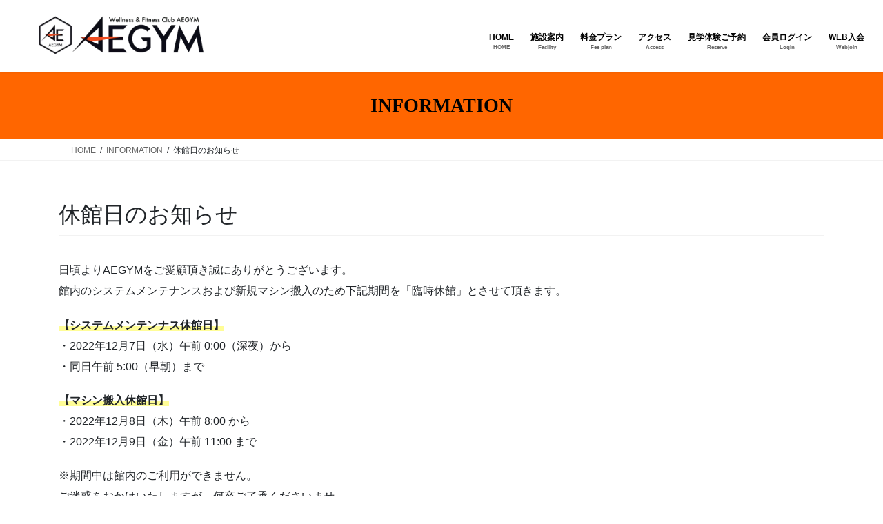

--- FILE ---
content_type: text/html; charset=UTF-8
request_url: https://act-energy.co.jp/20221130-2/
body_size: 21478
content:
<!DOCTYPE html>
<html lang="ja">
<head>
<!-- wexal_pst_init.js does not exist -->
<!-- engagement_delay.js does not exist -->
<!-- proxy.php does not exists -->
<link rel="dns-prefetch" href="//www.googletagmanager.com/">
<link rel="preconnect" href="//www.googletagmanager.com/">
<link rel="dns-prefetch" href="//pagead2.googlesyndication.com/">
<link rel="dns-prefetch" href="//www.google.com/">
<link rel="dns-prefetch" href="//scdn.line-apps.com/">
<meta charset="utf-8">
<meta http-equiv="X-UA-Compatible" content="IE=edge">
<meta name="viewport" content="width=device-width, initial-scale=1">
<!-- Google tag (gtag.js) --><script async src="https://www.googletagmanager.com/gtag/js?id=G-J4PK3L3TB5"></script><script>window.dataLayer = window.dataLayer || [];function gtag(){dataLayer.push(arguments);}gtag('js', new Date());gtag('config', 'G-J4PK3L3TB5');</script>
<meta name='robots' content='index, follow, max-image-preview:large, max-snippet:-1, max-video-preview:-1'/>
<script>
	        var ajaxurl = "https://act-energy.co.jp/wp-admin/admin-ajax.php";
	    </script>
<!-- This site is optimized with the Yoast SEO plugin v26.8 - https://yoast.com/product/yoast-seo-wordpress/ -->
<title>休館日のお知らせ - 栃木県佐野市の24時間ジム | AEGYM</title>
<meta name="description" content="日頃よりAEGYMをご愛顧頂き誠にありがとうございます。館内のシステムメンテナンスおよび新規マシン搬入のため下記期間を「臨時休館」とさせて頂きます。"/>
<link rel="canonical" href="https://act-energy.co.jp/20221130-2/"/>
<meta property="og:locale" content="ja_JP"/>
<meta property="og:type" content="article"/>
<meta property="og:title" content="休館日のお知らせ - 栃木県佐野市の24時間ジム | AEGYM"/>
<meta property="og:description" content="日頃よりAEGYMをご愛顧頂き誠にありがとうございます。館内のシステムメンテナンスおよび新規マシン搬入のため下記期間を「臨時休館」とさせて頂きます。"/>
<meta property="og:url" content="https://act-energy.co.jp/20221130-2/"/>
<meta property="og:site_name" content="栃木県佐野市の24時間ジム | AEGYM"/>
<meta property="article:publisher" content="https://www.facebook.com/aegym.tanuma"/>
<meta property="article:published_time" content="2022-11-30T13:06:17+00:00"/>
<meta property="article:modified_time" content="2022-11-30T13:15:19+00:00"/>
<meta property="og:image" content="https://act-energy.co.jp/wp-content/uploads/2022/11/5d0f2c6d831e729fc734c9828395f836.jpg"/>
<meta property="og:image:width" content="1040"/>
<meta property="og:image:height" content="720"/>
<meta property="og:image:type" content="image/jpeg"/>
<meta name="author" content="AEGYM"/>
<meta name="twitter:card" content="summary_large_image"/>
<meta name="twitter:creator" content="@Aegym_tanuma"/>
<meta name="twitter:site" content="@Aegym_tanuma"/>
<meta name="twitter:label1" content="執筆者"/>
<meta name="twitter:data1" content="AEGYM"/>
<script type="application/ld+json" class="yoast-schema-graph">{"@context":"https://schema.org","@graph":[{"@type":"Article","@id":"https://act-energy.co.jp/20221130-2/#article","isPartOf":{"@id":"https://act-energy.co.jp/20221130-2/"},"author":{"name":"AEGYM","@id":"http://act-energy.co.jp.testrs.jp/main/#/schema/person/dea8784125d8a262c893f1ac9ea64768"},"headline":"休館日のお知らせ","datePublished":"2022-11-30T13:06:17+00:00","dateModified":"2022-11-30T13:15:19+00:00","mainEntityOfPage":{"@id":"https://act-energy.co.jp/20221130-2/"},"wordCount":12,"publisher":{"@id":"http://act-energy.co.jp.testrs.jp/main/#organization"},"image":{"@id":"https://act-energy.co.jp/20221130-2/#primaryimage"},"thumbnailUrl":"https://act-energy.co.jp/wp-content/uploads/2022/11/5d0f2c6d831e729fc734c9828395f836.jpg","keywords":["お知らせ"],"articleSection":["INFORMATION"],"inLanguage":"ja"},{"@type":"WebPage","@id":"https://act-energy.co.jp/20221130-2/","url":"https://act-energy.co.jp/20221130-2/","name":"休館日のお知らせ - 栃木県佐野市の24時間ジム | AEGYM","isPartOf":{"@id":"http://act-energy.co.jp.testrs.jp/main/#website"},"primaryImageOfPage":{"@id":"https://act-energy.co.jp/20221130-2/#primaryimage"},"image":{"@id":"https://act-energy.co.jp/20221130-2/#primaryimage"},"thumbnailUrl":"https://act-energy.co.jp/wp-content/uploads/2022/11/5d0f2c6d831e729fc734c9828395f836.jpg","datePublished":"2022-11-30T13:06:17+00:00","dateModified":"2022-11-30T13:15:19+00:00","description":"日頃よりAEGYMをご愛顧頂き誠にありがとうございます。館内のシステムメンテナンスおよび新規マシン搬入のため下記期間を「臨時休館」とさせて頂きます。","breadcrumb":{"@id":"https://act-energy.co.jp/20221130-2/#breadcrumb"},"inLanguage":"ja","potentialAction":[{"@type":"ReadAction","target":["https://act-energy.co.jp/20221130-2/"]}]},{"@type":"ImageObject","inLanguage":"ja","@id":"https://act-energy.co.jp/20221130-2/#primaryimage","url":"https://act-energy.co.jp/wp-content/uploads/2022/11/5d0f2c6d831e729fc734c9828395f836.jpg","contentUrl":"https://act-energy.co.jp/wp-content/uploads/2022/11/5d0f2c6d831e729fc734c9828395f836.jpg","width":1040,"height":720},{"@type":"BreadcrumbList","@id":"https://act-energy.co.jp/20221130-2/#breadcrumb","itemListElement":[{"@type":"ListItem","position":1,"name":"ホーム","item":"https://act-energy.co.jp/"},{"@type":"ListItem","position":2,"name":"休館日のお知らせ"}]},{"@type":"WebSite","@id":"http://act-energy.co.jp.testrs.jp/main/#website","url":"http://act-energy.co.jp.testrs.jp/main/","name":"栃木県佐野市の24時間ジム | AEGYM","description":"佐野市田沼にあるAEGYM（エーイージム）24時間ご利用可能なジムです！シャワーあり・Free-Wifi完備・専用駐車場24台・パーソナルトレーナー在中なので初心者の方にもおすすめです！","publisher":{"@id":"http://act-energy.co.jp.testrs.jp/main/#organization"},"potentialAction":[{"@type":"SearchAction","target":{"@type":"EntryPoint","urlTemplate":"http://act-energy.co.jp.testrs.jp/main/?s={search_term_string}"},"query-input":{"@type":"PropertyValueSpecification","valueRequired":true,"valueName":"search_term_string"}}],"inLanguage":"ja"},{"@type":"Organization","@id":"http://act-energy.co.jp.testrs.jp/main/#organization","name":"栃木県佐野市の24時間ジム | AEGYM","url":"http://act-energy.co.jp.testrs.jp/main/","logo":{"@type":"ImageObject","inLanguage":"ja","@id":"http://act-energy.co.jp.testrs.jp/main/#/schema/logo/image/","url":"https://act-energy.co.jp/wp-content/uploads/2020/11/surface17787.png","contentUrl":"https://act-energy.co.jp/wp-content/uploads/2020/11/surface17787.png","width":676,"height":164,"caption":"栃木県佐野市の24時間ジム | AEGYM"},"image":{"@id":"http://act-energy.co.jp.testrs.jp/main/#/schema/logo/image/"},"sameAs":["https://www.facebook.com/aegym.tanuma","https://x.com/Aegym_tanuma","https://www.instagram.com/aegym_sanotanuma","https://www.youtube.com/@aegym"]},{"@type":"Person","@id":"http://act-energy.co.jp.testrs.jp/main/#/schema/person/dea8784125d8a262c893f1ac9ea64768","name":"AEGYM","sameAs":["https://act-energy.co.jp"]}]}</script>
<!-- / Yoast SEO plugin. -->
<link rel="alternate" type="application/rss+xml" title="栃木県佐野市の24時間ジム | AEGYM &raquo; 休館日のお知らせ のコメントのフィード" href="https://act-energy.co.jp/20221130-2/feed/"/>
<meta name="description" content="日頃よりAEGYMをご愛顧頂き誠にありがとうございます。館内のシステムメンテナンスおよび新規マシン搬入のため下記期間を「臨時休館」とさせて頂きます。【システムメンテンナス休館日】・2022年12月7日（水）午前 0:00（深夜）から・同日午前 5:00（早朝）まで【マシン搬入休館日】・2022年12月8日（木）午前 8:00 から・2022年12月9日（金）午前 11:00 まで※期間中は館内のご利用ができません。ご迷惑をおかけいたしますが、何卒ご了"/>	<!-- This site uses the Google Analytics by MonsterInsights plugin v9.11.1 - Using Analytics tracking - https://www.monsterinsights.com/ -->
<script src="//www.googletagmanager.com/gtag/js?id=G-R5JKR5Y3YT" data-cfasync="false" data-wpfc-render="false" type="text/javascript" async></script>
<script data-cfasync="false" data-wpfc-render="false" type="text/javascript">
				var mi_version = '9.11.1';
				var mi_track_user = true;
				var mi_no_track_reason = '';
								var MonsterInsightsDefaultLocations = {"page_location":"https:\/\/act-energy.co.jp\/20221130-2\/"};
								if ( typeof MonsterInsightsPrivacyGuardFilter === 'function' ) {
					var MonsterInsightsLocations = (typeof MonsterInsightsExcludeQuery === 'object') ? MonsterInsightsPrivacyGuardFilter( MonsterInsightsExcludeQuery ) : MonsterInsightsPrivacyGuardFilter( MonsterInsightsDefaultLocations );
				} else {
					var MonsterInsightsLocations = (typeof MonsterInsightsExcludeQuery === 'object') ? MonsterInsightsExcludeQuery : MonsterInsightsDefaultLocations;
				}

								var disableStrs = [
										'ga-disable-G-R5JKR5Y3YT',
									];

				/* Function to detect opted out users */
				function __gtagTrackerIsOptedOut() {
					for (var index = 0; index < disableStrs.length; index++) {
						if (document.cookie.indexOf(disableStrs[index] + '=true') > -1) {
							return true;
						}
					}

					return false;
				}

				/* Disable tracking if the opt-out cookie exists. */
				if (__gtagTrackerIsOptedOut()) {
					for (var index = 0; index < disableStrs.length; index++) {
						window[disableStrs[index]] = true;
					}
				}

				/* Opt-out function */
				function __gtagTrackerOptout() {
					for (var index = 0; index < disableStrs.length; index++) {
						document.cookie = disableStrs[index] + '=true; expires=Thu, 31 Dec 2099 23:59:59 UTC; path=/';
						window[disableStrs[index]] = true;
					}
				}

				if ('undefined' === typeof gaOptout) {
					function gaOptout() {
						__gtagTrackerOptout();
					}
				}
								window.dataLayer = window.dataLayer || [];

				window.MonsterInsightsDualTracker = {
					helpers: {},
					trackers: {},
				};
				if (mi_track_user) {
					function __gtagDataLayer() {
						dataLayer.push(arguments);
					}

					function __gtagTracker(type, name, parameters) {
						if (!parameters) {
							parameters = {};
						}

						if (parameters.send_to) {
							__gtagDataLayer.apply(null, arguments);
							return;
						}

						if (type === 'event') {
														parameters.send_to = monsterinsights_frontend.v4_id;
							var hookName = name;
							if (typeof parameters['event_category'] !== 'undefined') {
								hookName = parameters['event_category'] + ':' + name;
							}

							if (typeof MonsterInsightsDualTracker.trackers[hookName] !== 'undefined') {
								MonsterInsightsDualTracker.trackers[hookName](parameters);
							} else {
								__gtagDataLayer('event', name, parameters);
							}
							
						} else {
							__gtagDataLayer.apply(null, arguments);
						}
					}

					__gtagTracker('js', new Date());
					__gtagTracker('set', {
						'developer_id.dZGIzZG': true,
											});
					if ( MonsterInsightsLocations.page_location ) {
						__gtagTracker('set', MonsterInsightsLocations);
					}
										__gtagTracker('config', 'G-R5JKR5Y3YT', {"forceSSL":"true","link_attribution":"true"} );
										window.gtag = __gtagTracker;										(function () {
						/* https://developers.google.com/analytics/devguides/collection/analyticsjs/ */
						/* ga and __gaTracker compatibility shim. */
						var noopfn = function () {
							return null;
						};
						var newtracker = function () {
							return new Tracker();
						};
						var Tracker = function () {
							return null;
						};
						var p = Tracker.prototype;
						p.get = noopfn;
						p.set = noopfn;
						p.send = function () {
							var args = Array.prototype.slice.call(arguments);
							args.unshift('send');
							__gaTracker.apply(null, args);
						};
						var __gaTracker = function () {
							var len = arguments.length;
							if (len === 0) {
								return;
							}
							var f = arguments[len - 1];
							if (typeof f !== 'object' || f === null || typeof f.hitCallback !== 'function') {
								if ('send' === arguments[0]) {
									var hitConverted, hitObject = false, action;
									if ('event' === arguments[1]) {
										if ('undefined' !== typeof arguments[3]) {
											hitObject = {
												'eventAction': arguments[3],
												'eventCategory': arguments[2],
												'eventLabel': arguments[4],
												'value': arguments[5] ? arguments[5] : 1,
											}
										}
									}
									if ('pageview' === arguments[1]) {
										if ('undefined' !== typeof arguments[2]) {
											hitObject = {
												'eventAction': 'page_view',
												'page_path': arguments[2],
											}
										}
									}
									if (typeof arguments[2] === 'object') {
										hitObject = arguments[2];
									}
									if (typeof arguments[5] === 'object') {
										Object.assign(hitObject, arguments[5]);
									}
									if ('undefined' !== typeof arguments[1].hitType) {
										hitObject = arguments[1];
										if ('pageview' === hitObject.hitType) {
											hitObject.eventAction = 'page_view';
										}
									}
									if (hitObject) {
										action = 'timing' === arguments[1].hitType ? 'timing_complete' : hitObject.eventAction;
										hitConverted = mapArgs(hitObject);
										__gtagTracker('event', action, hitConverted);
									}
								}
								return;
							}

							function mapArgs(args) {
								var arg, hit = {};
								var gaMap = {
									'eventCategory': 'event_category',
									'eventAction': 'event_action',
									'eventLabel': 'event_label',
									'eventValue': 'event_value',
									'nonInteraction': 'non_interaction',
									'timingCategory': 'event_category',
									'timingVar': 'name',
									'timingValue': 'value',
									'timingLabel': 'event_label',
									'page': 'page_path',
									'location': 'page_location',
									'title': 'page_title',
									'referrer' : 'page_referrer',
								};
								for (arg in args) {
																		if (!(!args.hasOwnProperty(arg) || !gaMap.hasOwnProperty(arg))) {
										hit[gaMap[arg]] = args[arg];
									} else {
										hit[arg] = args[arg];
									}
								}
								return hit;
							}

							try {
								f.hitCallback();
							} catch (ex) {
							}
						};
						__gaTracker.create = newtracker;
						__gaTracker.getByName = newtracker;
						__gaTracker.getAll = function () {
							return [];
						};
						__gaTracker.remove = noopfn;
						__gaTracker.loaded = true;
						window['__gaTracker'] = __gaTracker;
					})();
									} else {
										console.log("");
					(function () {
						function __gtagTracker() {
							return null;
						}

						window['__gtagTracker'] = __gtagTracker;
						window['gtag'] = __gtagTracker;
					})();
									}
			</script>
<!-- / Google Analytics by MonsterInsights -->
<style id='wp-img-auto-sizes-contain-inline-css' type='text/css'>
img:is([sizes=auto i],[sizes^="auto," i]){contain-intrinsic-size:3000px 1500px}
/*# sourceURL=wp-img-auto-sizes-contain-inline-css */
</style>
<link rel='preload' id='vkExUnit_common_style-css-preload' href='https://act-energy.co.jp/wp-content/plugins/vk-all-in-one-expansion-unit/assets/css/vkExUnit_style.css?ver=9.113.0.1' as='style' onload="this.onload=null;this.rel='stylesheet'"/>
<link rel='stylesheet' id='vkExUnit_common_style-css' href='https://act-energy.co.jp/wp-content/plugins/vk-all-in-one-expansion-unit/assets/css/vkExUnit_style.css?ver=9.113.0.1' media='print' onload="this.media='all'; this.onload=null;">
<style id='vkExUnit_common_style-inline-css' type='text/css'>
:root {--ver_page_top_button_url:url(https://act-energy.co.jp/wp-content/plugins/vk-all-in-one-expansion-unit/assets/images/to-top-btn-icon.svg);}@font-face {font-weight: normal;font-style: normal;font-family: "vk_sns";src: url("https://act-energy.co.jp/wp-content/plugins/vk-all-in-one-expansion-unit/inc/sns/icons/fonts/vk_sns.eot?-bq20cj");src: url("https://act-energy.co.jp/wp-content/plugins/vk-all-in-one-expansion-unit/inc/sns/icons/fonts/vk_sns.eot?#iefix-bq20cj") format("embedded-opentype"),url("https://act-energy.co.jp/wp-content/plugins/vk-all-in-one-expansion-unit/inc/sns/icons/fonts/vk_sns.woff?-bq20cj") format("woff"),url("https://act-energy.co.jp/wp-content/plugins/vk-all-in-one-expansion-unit/inc/sns/icons/fonts/vk_sns.ttf?-bq20cj") format("truetype"),url("https://act-energy.co.jp/wp-content/plugins/vk-all-in-one-expansion-unit/inc/sns/icons/fonts/vk_sns.svg?-bq20cj#vk_sns") format("svg");}
.veu_promotion-alert__content--text {border: 1px solid rgba(0,0,0,0.125);padding: 0.5em 1em;border-radius: var(--vk-size-radius);margin-bottom: var(--vk-margin-block-bottom);font-size: 0.875rem;}/* Alert Content部分に段落タグを入れた場合に最後の段落の余白を0にする */.veu_promotion-alert__content--text p:last-of-type{margin-bottom:0;margin-top: 0;}
/*# sourceURL=vkExUnit_common_style-inline-css */
</style>
<style id='wp-emoji-styles-inline-css' type='text/css'>

	img.wp-smiley, img.emoji {
		display: inline !important;
		border: none !important;
		box-shadow: none !important;
		height: 1em !important;
		width: 1em !important;
		margin: 0 0.07em !important;
		vertical-align: -0.1em !important;
		background: none !important;
		padding: 0 !important;
	}
/*# sourceURL=wp-emoji-styles-inline-css */
</style>
<style id='wp-block-library-inline-css' type='text/css'>
:root{--wp-block-synced-color:#7a00df;--wp-block-synced-color--rgb:122,0,223;--wp-bound-block-color:var(--wp-block-synced-color);--wp-editor-canvas-background:#ddd;--wp-admin-theme-color:#007cba;--wp-admin-theme-color--rgb:0,124,186;--wp-admin-theme-color-darker-10:#006ba1;--wp-admin-theme-color-darker-10--rgb:0,107,160.5;--wp-admin-theme-color-darker-20:#005a87;--wp-admin-theme-color-darker-20--rgb:0,90,135;--wp-admin-border-width-focus:2px}@media (min-resolution:192dpi){:root{--wp-admin-border-width-focus:1.5px}}.wp-element-button{cursor:pointer}:root .has-very-light-gray-background-color{background-color:#eee}:root .has-very-dark-gray-background-color{background-color:#313131}:root .has-very-light-gray-color{color:#eee}:root .has-very-dark-gray-color{color:#313131}:root .has-vivid-green-cyan-to-vivid-cyan-blue-gradient-background{background:linear-gradient(135deg,#00d084,#0693e3)}:root .has-purple-crush-gradient-background{background:linear-gradient(135deg,#34e2e4,#4721fb 50%,#ab1dfe)}:root .has-hazy-dawn-gradient-background{background:linear-gradient(135deg,#faaca8,#dad0ec)}:root .has-subdued-olive-gradient-background{background:linear-gradient(135deg,#fafae1,#67a671)}:root .has-atomic-cream-gradient-background{background:linear-gradient(135deg,#fdd79a,#004a59)}:root .has-nightshade-gradient-background{background:linear-gradient(135deg,#330968,#31cdcf)}:root .has-midnight-gradient-background{background:linear-gradient(135deg,#020381,#2874fc)}:root{--wp--preset--font-size--normal:16px;--wp--preset--font-size--huge:42px}.has-regular-font-size{font-size:1em}.has-larger-font-size{font-size:2.625em}.has-normal-font-size{font-size:var(--wp--preset--font-size--normal)}.has-huge-font-size{font-size:var(--wp--preset--font-size--huge)}.has-text-align-center{text-align:center}.has-text-align-left{text-align:left}.has-text-align-right{text-align:right}.has-fit-text{white-space:nowrap!important}#end-resizable-editor-section{display:none}.aligncenter{clear:both}.items-justified-left{justify-content:flex-start}.items-justified-center{justify-content:center}.items-justified-right{justify-content:flex-end}.items-justified-space-between{justify-content:space-between}.screen-reader-text{border:0;clip-path:inset(50%);height:1px;margin:-1px;overflow:hidden;padding:0;position:absolute;width:1px;word-wrap:normal!important}.screen-reader-text:focus{background-color:#ddd;clip-path:none;color:#444;display:block;font-size:1em;height:auto;left:5px;line-height:normal;padding:15px 23px 14px;text-decoration:none;top:5px;width:auto;z-index:100000}html :where(.has-border-color){border-style:solid}html :where([style*=border-top-color]){border-top-style:solid}html :where([style*=border-right-color]){border-right-style:solid}html :where([style*=border-bottom-color]){border-bottom-style:solid}html :where([style*=border-left-color]){border-left-style:solid}html :where([style*=border-width]){border-style:solid}html :where([style*=border-top-width]){border-top-style:solid}html :where([style*=border-right-width]){border-right-style:solid}html :where([style*=border-bottom-width]){border-bottom-style:solid}html :where([style*=border-left-width]){border-left-style:solid}html :where(img[class*=wp-image-]){height:auto;max-width:100%}:where(figure){margin:0 0 1em}html :where(.is-position-sticky){--wp-admin--admin-bar--position-offset:var(--wp-admin--admin-bar--height,0px)}@media screen and (max-width:600px){html :where(.is-position-sticky){--wp-admin--admin-bar--position-offset:0px}}
.vk-cols--reverse{flex-direction:row-reverse}.vk-cols--hasbtn{margin-bottom:0}.vk-cols--hasbtn>.row>.vk_gridColumn_item,.vk-cols--hasbtn>.wp-block-column{position:relative;padding-bottom:3em}.vk-cols--hasbtn>.row>.vk_gridColumn_item>.wp-block-buttons,.vk-cols--hasbtn>.row>.vk_gridColumn_item>.vk_button,.vk-cols--hasbtn>.wp-block-column>.wp-block-buttons,.vk-cols--hasbtn>.wp-block-column>.vk_button{position:absolute;bottom:0;width:100%}.vk-cols--fit.wp-block-columns{gap:0}.vk-cols--fit.wp-block-columns,.vk-cols--fit.wp-block-columns:not(.is-not-stacked-on-mobile){margin-top:0;margin-bottom:0;justify-content:space-between}.vk-cols--fit.wp-block-columns>.wp-block-column *:last-child,.vk-cols--fit.wp-block-columns:not(.is-not-stacked-on-mobile)>.wp-block-column *:last-child{margin-bottom:0}.vk-cols--fit.wp-block-columns>.wp-block-column>.wp-block-cover,.vk-cols--fit.wp-block-columns:not(.is-not-stacked-on-mobile)>.wp-block-column>.wp-block-cover{margin-top:0}.vk-cols--fit.wp-block-columns.has-background,.vk-cols--fit.wp-block-columns:not(.is-not-stacked-on-mobile).has-background{padding:0}@media(max-width: 599px){.vk-cols--fit.wp-block-columns:not(.has-background)>.wp-block-column:not(.has-background),.vk-cols--fit.wp-block-columns:not(.is-not-stacked-on-mobile):not(.has-background)>.wp-block-column:not(.has-background){padding-left:0 !important;padding-right:0 !important}}@media(min-width: 782px){.vk-cols--fit.wp-block-columns .block-editor-block-list__block.wp-block-column:not(:first-child),.vk-cols--fit.wp-block-columns>.wp-block-column:not(:first-child),.vk-cols--fit.wp-block-columns:not(.is-not-stacked-on-mobile) .block-editor-block-list__block.wp-block-column:not(:first-child),.vk-cols--fit.wp-block-columns:not(.is-not-stacked-on-mobile)>.wp-block-column:not(:first-child){margin-left:0}}@media(min-width: 600px)and (max-width: 781px){.vk-cols--fit.wp-block-columns .wp-block-column:nth-child(2n),.vk-cols--fit.wp-block-columns:not(.is-not-stacked-on-mobile) .wp-block-column:nth-child(2n){margin-left:0}.vk-cols--fit.wp-block-columns .wp-block-column:not(:only-child),.vk-cols--fit.wp-block-columns:not(.is-not-stacked-on-mobile) .wp-block-column:not(:only-child){flex-basis:50% !important}}.vk-cols--fit--gap1.wp-block-columns{gap:1px}@media(min-width: 600px)and (max-width: 781px){.vk-cols--fit--gap1.wp-block-columns .wp-block-column:not(:only-child){flex-basis:calc(50% - 1px) !important}}.vk-cols--fit.vk-cols--grid>.block-editor-block-list__block,.vk-cols--fit.vk-cols--grid>.wp-block-column,.vk-cols--fit.vk-cols--grid:not(.is-not-stacked-on-mobile)>.block-editor-block-list__block,.vk-cols--fit.vk-cols--grid:not(.is-not-stacked-on-mobile)>.wp-block-column{flex-basis:50%;box-sizing:border-box}@media(max-width: 599px){.vk-cols--fit.vk-cols--grid.vk-cols--grid--alignfull>.wp-block-column:nth-child(2)>.wp-block-cover,.vk-cols--fit.vk-cols--grid.vk-cols--grid--alignfull>.wp-block-column:nth-child(2)>.vk_outer,.vk-cols--fit.vk-cols--grid:not(.is-not-stacked-on-mobile).vk-cols--grid--alignfull>.wp-block-column:nth-child(2)>.wp-block-cover,.vk-cols--fit.vk-cols--grid:not(.is-not-stacked-on-mobile).vk-cols--grid--alignfull>.wp-block-column:nth-child(2)>.vk_outer{width:100vw;margin-right:calc((100% - 100vw)/2);margin-left:calc((100% - 100vw)/2)}}@media(min-width: 600px){.vk-cols--fit.vk-cols--grid.vk-cols--grid--alignfull>.wp-block-column:nth-child(2)>.wp-block-cover,.vk-cols--fit.vk-cols--grid.vk-cols--grid--alignfull>.wp-block-column:nth-child(2)>.vk_outer,.vk-cols--fit.vk-cols--grid:not(.is-not-stacked-on-mobile).vk-cols--grid--alignfull>.wp-block-column:nth-child(2)>.wp-block-cover,.vk-cols--fit.vk-cols--grid:not(.is-not-stacked-on-mobile).vk-cols--grid--alignfull>.wp-block-column:nth-child(2)>.vk_outer{margin-right:calc(100% - 50vw);width:50vw}}@media(min-width: 600px){.vk-cols--fit.vk-cols--grid.vk-cols--grid--alignfull.vk-cols--reverse>.wp-block-column,.vk-cols--fit.vk-cols--grid:not(.is-not-stacked-on-mobile).vk-cols--grid--alignfull.vk-cols--reverse>.wp-block-column{margin-left:0;margin-right:0}.vk-cols--fit.vk-cols--grid.vk-cols--grid--alignfull.vk-cols--reverse>.wp-block-column:nth-child(2)>.wp-block-cover,.vk-cols--fit.vk-cols--grid.vk-cols--grid--alignfull.vk-cols--reverse>.wp-block-column:nth-child(2)>.vk_outer,.vk-cols--fit.vk-cols--grid:not(.is-not-stacked-on-mobile).vk-cols--grid--alignfull.vk-cols--reverse>.wp-block-column:nth-child(2)>.wp-block-cover,.vk-cols--fit.vk-cols--grid:not(.is-not-stacked-on-mobile).vk-cols--grid--alignfull.vk-cols--reverse>.wp-block-column:nth-child(2)>.vk_outer{margin-left:calc(100% - 50vw)}}.vk-cols--menu h2,.vk-cols--menu h3,.vk-cols--menu h4,.vk-cols--menu h5{margin-bottom:.2em;text-shadow:#000 0 0 10px}.vk-cols--menu h2:first-child,.vk-cols--menu h3:first-child,.vk-cols--menu h4:first-child,.vk-cols--menu h5:first-child{margin-top:0}.vk-cols--menu p{margin-bottom:1rem;text-shadow:#000 0 0 10px}.vk-cols--menu .wp-block-cover__inner-container:last-child{margin-bottom:0}.vk-cols--fitbnrs .wp-block-column .wp-block-cover:hover img{filter:unset}.vk-cols--fitbnrs .wp-block-column .wp-block-cover:hover{background-color:unset}.vk-cols--fitbnrs .wp-block-column .wp-block-cover:hover .wp-block-cover__image-background{filter:unset !important}.vk-cols--fitbnrs .wp-block-cover .wp-block-cover__inner-container{position:absolute;height:100%;width:100%}.vk-cols--fitbnrs .vk_button{height:100%;margin:0}.vk-cols--fitbnrs .vk_button .vk_button_btn,.vk-cols--fitbnrs .vk_button .btn{height:100%;width:100%;border:none;box-shadow:none;background-color:unset !important;transition:unset}.vk-cols--fitbnrs .vk_button .vk_button_btn:hover,.vk-cols--fitbnrs .vk_button .btn:hover{transition:unset}.vk-cols--fitbnrs .vk_button .vk_button_btn:after,.vk-cols--fitbnrs .vk_button .btn:after{border:none}.vk-cols--fitbnrs .vk_button .vk_button_link_txt{width:100%;position:absolute;top:50%;left:50%;transform:translateY(-50%) translateX(-50%);font-size:2rem;text-shadow:#000 0 0 10px}.vk-cols--fitbnrs .vk_button .vk_button_link_subCaption{width:100%;position:absolute;top:calc(50% + 2.2em);left:50%;transform:translateY(-50%) translateX(-50%);text-shadow:#000 0 0 10px}@media(min-width: 992px){.vk-cols--media.wp-block-columns{gap:3rem}}.vk-fit-map figure{margin-bottom:0}.vk-fit-map iframe{position:relative;margin-bottom:0;display:block;max-height:400px;width:100vw}.vk-fit-map:is(.alignfull,.alignwide) div{max-width:100%}.vk-table--th--width25 :where(tr>*:first-child){width:25%}.vk-table--th--width30 :where(tr>*:first-child){width:30%}.vk-table--th--width35 :where(tr>*:first-child){width:35%}.vk-table--th--width40 :where(tr>*:first-child){width:40%}.vk-table--th--bg-bright :where(tr>*:first-child){background-color:var(--wp--preset--color--bg-secondary, rgba(0, 0, 0, 0.05))}@media(max-width: 599px){.vk-table--mobile-block :is(th,td){width:100%;display:block}.vk-table--mobile-block.wp-block-table table :is(th,td){border-top:none}}.vk-table--width--th25 :where(tr>*:first-child){width:25%}.vk-table--width--th30 :where(tr>*:first-child){width:30%}.vk-table--width--th35 :where(tr>*:first-child){width:35%}.vk-table--width--th40 :where(tr>*:first-child){width:40%}.no-margin{margin:0}@media(max-width: 599px){.wp-block-image.vk-aligncenter--mobile>.alignright{float:none;margin-left:auto;margin-right:auto}.vk-no-padding-horizontal--mobile{padding-left:0 !important;padding-right:0 !important}}
/* VK Color Palettes */

/*# sourceURL=wp-block-library-inline-css */
</style><style id='wp-block-image-inline-css' type='text/css'>
.wp-block-image>a,.wp-block-image>figure>a{display:inline-block}.wp-block-image img{box-sizing:border-box;height:auto;max-width:100%;vertical-align:bottom}@media not (prefers-reduced-motion){.wp-block-image img.hide{visibility:hidden}.wp-block-image img.show{animation:show-content-image .4s}}.wp-block-image[style*=border-radius] img,.wp-block-image[style*=border-radius]>a{border-radius:inherit}.wp-block-image.has-custom-border img{box-sizing:border-box}.wp-block-image.aligncenter{text-align:center}.wp-block-image.alignfull>a,.wp-block-image.alignwide>a{width:100%}.wp-block-image.alignfull img,.wp-block-image.alignwide img{height:auto;width:100%}.wp-block-image .aligncenter,.wp-block-image .alignleft,.wp-block-image .alignright,.wp-block-image.aligncenter,.wp-block-image.alignleft,.wp-block-image.alignright{display:table}.wp-block-image .aligncenter>figcaption,.wp-block-image .alignleft>figcaption,.wp-block-image .alignright>figcaption,.wp-block-image.aligncenter>figcaption,.wp-block-image.alignleft>figcaption,.wp-block-image.alignright>figcaption{caption-side:bottom;display:table-caption}.wp-block-image .alignleft{float:left;margin:.5em 1em .5em 0}.wp-block-image .alignright{float:right;margin:.5em 0 .5em 1em}.wp-block-image .aligncenter{margin-left:auto;margin-right:auto}.wp-block-image :where(figcaption){margin-bottom:1em;margin-top:.5em}.wp-block-image.is-style-circle-mask img{border-radius:9999px}@supports ((-webkit-mask-image:none) or (mask-image:none)) or (-webkit-mask-image:none){.wp-block-image.is-style-circle-mask img{border-radius:0;-webkit-mask-image:url('data:image/svg+xml;utf8,<svg viewBox="0 0 100 100" xmlns="http://www.w3.org/2000/svg"><circle cx="50" cy="50" r="50"/></svg>');mask-image:url('data:image/svg+xml;utf8,<svg viewBox="0 0 100 100" xmlns="http://www.w3.org/2000/svg"><circle cx="50" cy="50" r="50"/></svg>');mask-mode:alpha;-webkit-mask-position:center;mask-position:center;-webkit-mask-repeat:no-repeat;mask-repeat:no-repeat;-webkit-mask-size:contain;mask-size:contain}}:root :where(.wp-block-image.is-style-rounded img,.wp-block-image .is-style-rounded img){border-radius:9999px}.wp-block-image figure{margin:0}.wp-lightbox-container{display:flex;flex-direction:column;position:relative}.wp-lightbox-container img{cursor:zoom-in}.wp-lightbox-container img:hover+button{opacity:1}.wp-lightbox-container button{align-items:center;backdrop-filter:blur(16px) saturate(180%);background-color:#5a5a5a40;border:none;border-radius:4px;cursor:zoom-in;display:flex;height:20px;justify-content:center;opacity:0;padding:0;position:absolute;right:16px;text-align:center;top:16px;width:20px;z-index:100}@media not (prefers-reduced-motion){.wp-lightbox-container button{transition:opacity .2s ease}}.wp-lightbox-container button:focus-visible{outline:3px auto #5a5a5a40;outline:3px auto -webkit-focus-ring-color;outline-offset:3px}.wp-lightbox-container button:hover{cursor:pointer;opacity:1}.wp-lightbox-container button:focus{opacity:1}.wp-lightbox-container button:focus,.wp-lightbox-container button:hover,.wp-lightbox-container button:not(:hover):not(:active):not(.has-background){background-color:#5a5a5a40;border:none}.wp-lightbox-overlay{box-sizing:border-box;cursor:zoom-out;height:100vh;left:0;overflow:hidden;position:fixed;top:0;visibility:hidden;width:100%;z-index:100000}.wp-lightbox-overlay .close-button{align-items:center;cursor:pointer;display:flex;justify-content:center;min-height:40px;min-width:40px;padding:0;position:absolute;right:calc(env(safe-area-inset-right) + 16px);top:calc(env(safe-area-inset-top) + 16px);z-index:5000000}.wp-lightbox-overlay .close-button:focus,.wp-lightbox-overlay .close-button:hover,.wp-lightbox-overlay .close-button:not(:hover):not(:active):not(.has-background){background:none;border:none}.wp-lightbox-overlay .lightbox-image-container{height:var(--wp--lightbox-container-height);left:50%;overflow:hidden;position:absolute;top:50%;transform:translate(-50%,-50%);transform-origin:top left;width:var(--wp--lightbox-container-width);z-index:9999999999}.wp-lightbox-overlay .wp-block-image{align-items:center;box-sizing:border-box;display:flex;height:100%;justify-content:center;margin:0;position:relative;transform-origin:0 0;width:100%;z-index:3000000}.wp-lightbox-overlay .wp-block-image img{height:var(--wp--lightbox-image-height);min-height:var(--wp--lightbox-image-height);min-width:var(--wp--lightbox-image-width);width:var(--wp--lightbox-image-width)}.wp-lightbox-overlay .wp-block-image figcaption{display:none}.wp-lightbox-overlay button{background:none;border:none}.wp-lightbox-overlay .scrim{background-color:#fff;height:100%;opacity:.9;position:absolute;width:100%;z-index:2000000}.wp-lightbox-overlay.active{visibility:visible}@media not (prefers-reduced-motion){.wp-lightbox-overlay.active{animation:turn-on-visibility .25s both}.wp-lightbox-overlay.active img{animation:turn-on-visibility .35s both}.wp-lightbox-overlay.show-closing-animation:not(.active){animation:turn-off-visibility .35s both}.wp-lightbox-overlay.show-closing-animation:not(.active) img{animation:turn-off-visibility .25s both}.wp-lightbox-overlay.zoom.active{animation:none;opacity:1;visibility:visible}.wp-lightbox-overlay.zoom.active .lightbox-image-container{animation:lightbox-zoom-in .4s}.wp-lightbox-overlay.zoom.active .lightbox-image-container img{animation:none}.wp-lightbox-overlay.zoom.active .scrim{animation:turn-on-visibility .4s forwards}.wp-lightbox-overlay.zoom.show-closing-animation:not(.active){animation:none}.wp-lightbox-overlay.zoom.show-closing-animation:not(.active) .lightbox-image-container{animation:lightbox-zoom-out .4s}.wp-lightbox-overlay.zoom.show-closing-animation:not(.active) .lightbox-image-container img{animation:none}.wp-lightbox-overlay.zoom.show-closing-animation:not(.active) .scrim{animation:turn-off-visibility .4s forwards}}@keyframes show-content-image{0%{visibility:hidden}99%{visibility:hidden}to{visibility:visible}}@keyframes turn-on-visibility{0%{opacity:0}to{opacity:1}}@keyframes turn-off-visibility{0%{opacity:1;visibility:visible}99%{opacity:0;visibility:visible}to{opacity:0;visibility:hidden}}@keyframes lightbox-zoom-in{0%{transform:translate(calc((-100vw + var(--wp--lightbox-scrollbar-width))/2 + var(--wp--lightbox-initial-left-position)),calc(-50vh + var(--wp--lightbox-initial-top-position))) scale(var(--wp--lightbox-scale))}to{transform:translate(-50%,-50%) scale(1)}}@keyframes lightbox-zoom-out{0%{transform:translate(-50%,-50%) scale(1);visibility:visible}99%{visibility:visible}to{transform:translate(calc((-100vw + var(--wp--lightbox-scrollbar-width))/2 + var(--wp--lightbox-initial-left-position)),calc(-50vh + var(--wp--lightbox-initial-top-position))) scale(var(--wp--lightbox-scale));visibility:hidden}}
/*# sourceURL=https://act-energy.co.jp/wp-includes/blocks/image/style.min.css */
</style>
<style id='wp-block-paragraph-inline-css' type='text/css'>
.is-small-text{font-size:.875em}.is-regular-text{font-size:1em}.is-large-text{font-size:2.25em}.is-larger-text{font-size:3em}.has-drop-cap:not(:focus):first-letter{float:left;font-size:8.4em;font-style:normal;font-weight:100;line-height:.68;margin:.05em .1em 0 0;text-transform:uppercase}body.rtl .has-drop-cap:not(:focus):first-letter{float:none;margin-left:.1em}p.has-drop-cap.has-background{overflow:hidden}:root :where(p.has-background){padding:1.25em 2.375em}:where(p.has-text-color:not(.has-link-color)) a{color:inherit}p.has-text-align-left[style*="writing-mode:vertical-lr"],p.has-text-align-right[style*="writing-mode:vertical-rl"]{rotate:180deg}
/*# sourceURL=https://act-energy.co.jp/wp-includes/blocks/paragraph/style.min.css */
</style>
<style id='wp-block-separator-inline-css' type='text/css'>
@charset "UTF-8";.wp-block-separator{border:none;border-top:2px solid}:root :where(.wp-block-separator.is-style-dots){height:auto;line-height:1;text-align:center}:root :where(.wp-block-separator.is-style-dots):before{color:currentColor;content:"···";font-family:serif;font-size:1.5em;letter-spacing:2em;padding-left:2em}.wp-block-separator.is-style-dots{background:none!important;border:none!important}
/*# sourceURL=https://act-energy.co.jp/wp-includes/blocks/separator/style.min.css */
</style>
<style id='global-styles-inline-css' type='text/css'>
:root{--wp--preset--aspect-ratio--square: 1;--wp--preset--aspect-ratio--4-3: 4/3;--wp--preset--aspect-ratio--3-4: 3/4;--wp--preset--aspect-ratio--3-2: 3/2;--wp--preset--aspect-ratio--2-3: 2/3;--wp--preset--aspect-ratio--16-9: 16/9;--wp--preset--aspect-ratio--9-16: 9/16;--wp--preset--color--black: #000000;--wp--preset--color--cyan-bluish-gray: #abb8c3;--wp--preset--color--white: #ffffff;--wp--preset--color--pale-pink: #f78da7;--wp--preset--color--vivid-red: #cf2e2e;--wp--preset--color--luminous-vivid-orange: #ff6900;--wp--preset--color--luminous-vivid-amber: #fcb900;--wp--preset--color--light-green-cyan: #7bdcb5;--wp--preset--color--vivid-green-cyan: #00d084;--wp--preset--color--pale-cyan-blue: #8ed1fc;--wp--preset--color--vivid-cyan-blue: #0693e3;--wp--preset--color--vivid-purple: #9b51e0;--wp--preset--gradient--vivid-cyan-blue-to-vivid-purple: linear-gradient(135deg,rgb(6,147,227) 0%,rgb(155,81,224) 100%);--wp--preset--gradient--light-green-cyan-to-vivid-green-cyan: linear-gradient(135deg,rgb(122,220,180) 0%,rgb(0,208,130) 100%);--wp--preset--gradient--luminous-vivid-amber-to-luminous-vivid-orange: linear-gradient(135deg,rgb(252,185,0) 0%,rgb(255,105,0) 100%);--wp--preset--gradient--luminous-vivid-orange-to-vivid-red: linear-gradient(135deg,rgb(255,105,0) 0%,rgb(207,46,46) 100%);--wp--preset--gradient--very-light-gray-to-cyan-bluish-gray: linear-gradient(135deg,rgb(238,238,238) 0%,rgb(169,184,195) 100%);--wp--preset--gradient--cool-to-warm-spectrum: linear-gradient(135deg,rgb(74,234,220) 0%,rgb(151,120,209) 20%,rgb(207,42,186) 40%,rgb(238,44,130) 60%,rgb(251,105,98) 80%,rgb(254,248,76) 100%);--wp--preset--gradient--blush-light-purple: linear-gradient(135deg,rgb(255,206,236) 0%,rgb(152,150,240) 100%);--wp--preset--gradient--blush-bordeaux: linear-gradient(135deg,rgb(254,205,165) 0%,rgb(254,45,45) 50%,rgb(107,0,62) 100%);--wp--preset--gradient--luminous-dusk: linear-gradient(135deg,rgb(255,203,112) 0%,rgb(199,81,192) 50%,rgb(65,88,208) 100%);--wp--preset--gradient--pale-ocean: linear-gradient(135deg,rgb(255,245,203) 0%,rgb(182,227,212) 50%,rgb(51,167,181) 100%);--wp--preset--gradient--electric-grass: linear-gradient(135deg,rgb(202,248,128) 0%,rgb(113,206,126) 100%);--wp--preset--gradient--midnight: linear-gradient(135deg,rgb(2,3,129) 0%,rgb(40,116,252) 100%);--wp--preset--font-size--small: 13px;--wp--preset--font-size--medium: 20px;--wp--preset--font-size--large: 36px;--wp--preset--font-size--x-large: 42px;--wp--preset--spacing--20: 0.44rem;--wp--preset--spacing--30: 0.67rem;--wp--preset--spacing--40: 1rem;--wp--preset--spacing--50: 1.5rem;--wp--preset--spacing--60: 2.25rem;--wp--preset--spacing--70: 3.38rem;--wp--preset--spacing--80: 5.06rem;--wp--preset--shadow--natural: 6px 6px 9px rgba(0, 0, 0, 0.2);--wp--preset--shadow--deep: 12px 12px 50px rgba(0, 0, 0, 0.4);--wp--preset--shadow--sharp: 6px 6px 0px rgba(0, 0, 0, 0.2);--wp--preset--shadow--outlined: 6px 6px 0px -3px rgb(255, 255, 255), 6px 6px rgb(0, 0, 0);--wp--preset--shadow--crisp: 6px 6px 0px rgb(0, 0, 0);}:where(.is-layout-flex){gap: 0.5em;}:where(.is-layout-grid){gap: 0.5em;}body .is-layout-flex{display: flex;}.is-layout-flex{flex-wrap: wrap;align-items: center;}.is-layout-flex > :is(*, div){margin: 0;}body .is-layout-grid{display: grid;}.is-layout-grid > :is(*, div){margin: 0;}:where(.wp-block-columns.is-layout-flex){gap: 2em;}:where(.wp-block-columns.is-layout-grid){gap: 2em;}:where(.wp-block-post-template.is-layout-flex){gap: 1.25em;}:where(.wp-block-post-template.is-layout-grid){gap: 1.25em;}.has-black-color{color: var(--wp--preset--color--black) !important;}.has-cyan-bluish-gray-color{color: var(--wp--preset--color--cyan-bluish-gray) !important;}.has-white-color{color: var(--wp--preset--color--white) !important;}.has-pale-pink-color{color: var(--wp--preset--color--pale-pink) !important;}.has-vivid-red-color{color: var(--wp--preset--color--vivid-red) !important;}.has-luminous-vivid-orange-color{color: var(--wp--preset--color--luminous-vivid-orange) !important;}.has-luminous-vivid-amber-color{color: var(--wp--preset--color--luminous-vivid-amber) !important;}.has-light-green-cyan-color{color: var(--wp--preset--color--light-green-cyan) !important;}.has-vivid-green-cyan-color{color: var(--wp--preset--color--vivid-green-cyan) !important;}.has-pale-cyan-blue-color{color: var(--wp--preset--color--pale-cyan-blue) !important;}.has-vivid-cyan-blue-color{color: var(--wp--preset--color--vivid-cyan-blue) !important;}.has-vivid-purple-color{color: var(--wp--preset--color--vivid-purple) !important;}.has-black-background-color{background-color: var(--wp--preset--color--black) !important;}.has-cyan-bluish-gray-background-color{background-color: var(--wp--preset--color--cyan-bluish-gray) !important;}.has-white-background-color{background-color: var(--wp--preset--color--white) !important;}.has-pale-pink-background-color{background-color: var(--wp--preset--color--pale-pink) !important;}.has-vivid-red-background-color{background-color: var(--wp--preset--color--vivid-red) !important;}.has-luminous-vivid-orange-background-color{background-color: var(--wp--preset--color--luminous-vivid-orange) !important;}.has-luminous-vivid-amber-background-color{background-color: var(--wp--preset--color--luminous-vivid-amber) !important;}.has-light-green-cyan-background-color{background-color: var(--wp--preset--color--light-green-cyan) !important;}.has-vivid-green-cyan-background-color{background-color: var(--wp--preset--color--vivid-green-cyan) !important;}.has-pale-cyan-blue-background-color{background-color: var(--wp--preset--color--pale-cyan-blue) !important;}.has-vivid-cyan-blue-background-color{background-color: var(--wp--preset--color--vivid-cyan-blue) !important;}.has-vivid-purple-background-color{background-color: var(--wp--preset--color--vivid-purple) !important;}.has-black-border-color{border-color: var(--wp--preset--color--black) !important;}.has-cyan-bluish-gray-border-color{border-color: var(--wp--preset--color--cyan-bluish-gray) !important;}.has-white-border-color{border-color: var(--wp--preset--color--white) !important;}.has-pale-pink-border-color{border-color: var(--wp--preset--color--pale-pink) !important;}.has-vivid-red-border-color{border-color: var(--wp--preset--color--vivid-red) !important;}.has-luminous-vivid-orange-border-color{border-color: var(--wp--preset--color--luminous-vivid-orange) !important;}.has-luminous-vivid-amber-border-color{border-color: var(--wp--preset--color--luminous-vivid-amber) !important;}.has-light-green-cyan-border-color{border-color: var(--wp--preset--color--light-green-cyan) !important;}.has-vivid-green-cyan-border-color{border-color: var(--wp--preset--color--vivid-green-cyan) !important;}.has-pale-cyan-blue-border-color{border-color: var(--wp--preset--color--pale-cyan-blue) !important;}.has-vivid-cyan-blue-border-color{border-color: var(--wp--preset--color--vivid-cyan-blue) !important;}.has-vivid-purple-border-color{border-color: var(--wp--preset--color--vivid-purple) !important;}.has-vivid-cyan-blue-to-vivid-purple-gradient-background{background: var(--wp--preset--gradient--vivid-cyan-blue-to-vivid-purple) !important;}.has-light-green-cyan-to-vivid-green-cyan-gradient-background{background: var(--wp--preset--gradient--light-green-cyan-to-vivid-green-cyan) !important;}.has-luminous-vivid-amber-to-luminous-vivid-orange-gradient-background{background: var(--wp--preset--gradient--luminous-vivid-amber-to-luminous-vivid-orange) !important;}.has-luminous-vivid-orange-to-vivid-red-gradient-background{background: var(--wp--preset--gradient--luminous-vivid-orange-to-vivid-red) !important;}.has-very-light-gray-to-cyan-bluish-gray-gradient-background{background: var(--wp--preset--gradient--very-light-gray-to-cyan-bluish-gray) !important;}.has-cool-to-warm-spectrum-gradient-background{background: var(--wp--preset--gradient--cool-to-warm-spectrum) !important;}.has-blush-light-purple-gradient-background{background: var(--wp--preset--gradient--blush-light-purple) !important;}.has-blush-bordeaux-gradient-background{background: var(--wp--preset--gradient--blush-bordeaux) !important;}.has-luminous-dusk-gradient-background{background: var(--wp--preset--gradient--luminous-dusk) !important;}.has-pale-ocean-gradient-background{background: var(--wp--preset--gradient--pale-ocean) !important;}.has-electric-grass-gradient-background{background: var(--wp--preset--gradient--electric-grass) !important;}.has-midnight-gradient-background{background: var(--wp--preset--gradient--midnight) !important;}.has-small-font-size{font-size: var(--wp--preset--font-size--small) !important;}.has-medium-font-size{font-size: var(--wp--preset--font-size--medium) !important;}.has-large-font-size{font-size: var(--wp--preset--font-size--large) !important;}.has-x-large-font-size{font-size: var(--wp--preset--font-size--x-large) !important;}
/*# sourceURL=global-styles-inline-css */
</style>
<style id='classic-theme-styles-inline-css' type='text/css'>
/*! This file is auto-generated */
.wp-block-button__link{color:#fff;background-color:#32373c;border-radius:9999px;box-shadow:none;text-decoration:none;padding:calc(.667em + 2px) calc(1.333em + 2px);font-size:1.125em}.wp-block-file__button{background:#32373c;color:#fff;text-decoration:none}
/*# sourceURL=/wp-includes/css/classic-themes.min.css */
</style>
<link rel='preload' id='wp-components-css-preload' href='https://act-energy.co.jp/wp-includes/css/dist/components/style.min.css?ver=6.9' as='style' onload="this.onload=null;this.rel='stylesheet'"/>
<link rel='stylesheet' id='wp-components-css' href='https://act-energy.co.jp/wp-includes/css/dist/components/style.min.css?ver=6.9' media='print' onload="this.media='all'; this.onload=null;">
<link rel='preload' id='wp-preferences-css-preload' href='https://act-energy.co.jp/wp-includes/css/dist/preferences/style.min.css?ver=6.9' as='style' onload="this.onload=null;this.rel='stylesheet'"/>
<link rel='stylesheet' id='wp-preferences-css' href='https://act-energy.co.jp/wp-includes/css/dist/preferences/style.min.css?ver=6.9' media='print' onload="this.media='all'; this.onload=null;">
<link rel='preload' id='wp-block-editor-css-preload' href='https://act-energy.co.jp/wp-includes/css/dist/block-editor/style.min.css?ver=6.9' as='style' onload="this.onload=null;this.rel='stylesheet'"/>
<link rel='stylesheet' id='wp-block-editor-css' href='https://act-energy.co.jp/wp-includes/css/dist/block-editor/style.min.css?ver=6.9' media='print' onload="this.media='all'; this.onload=null;">
<link rel='preload' id='popup-maker-block-library-style-css-preload' href='https://act-energy.co.jp/wp-content/plugins/popup-maker/dist/packages/block-library-style.css?ver=dbea705cfafe089d65f1' as='style' onload="this.onload=null;this.rel='stylesheet'"/>
<link rel='stylesheet' id='popup-maker-block-library-style-css' href='https://act-energy.co.jp/wp-content/plugins/popup-maker/dist/packages/block-library-style.css?ver=dbea705cfafe089d65f1' media='print' onload="this.media='all'; this.onload=null;">
<link rel='preload' id='contact-form-7-css-preload' href='https://act-energy.co.jp/wp-content/plugins/contact-form-7/includes/css/styles.css?ver=6.1.4' as='style' onload="this.onload=null;this.rel='stylesheet'"/>
<link rel='preload' id='whats-new-style-css-preload' href='https://act-energy.co.jp/wp-content/plugins/whats-new-genarator/whats-new.css?ver=2.0.2' as='style' onload="this.onload=null;this.rel='stylesheet'"/>
<link rel='stylesheet' id='whats-new-style-css' href='https://act-energy.co.jp/wp-content/plugins/whats-new-genarator/whats-new.css?ver=2.0.2' media='print' onload="this.media='all'; this.onload=null;">
<link rel='preload' id='wp-show-posts-css-preload' href='https://act-energy.co.jp/wp-content/plugins/wp-show-posts/css/wp-show-posts-min.css?ver=1.1.6' as='style' onload="this.onload=null;this.rel='stylesheet'"/>
<link rel='stylesheet' id='wp-show-posts-css' href='https://act-energy.co.jp/wp-content/plugins/wp-show-posts/css/wp-show-posts-min.css?ver=1.1.6' media='print' onload="this.media='all'; this.onload=null;">
<link rel='stylesheet' id='vk-swiper-style-css' href='https://act-energy.co.jp/wp-content/plugins/vk-blocks/vendor/vektor-inc/vk-swiper/src/assets/css/swiper-bundle.min.css?ver=11.0.2' type='text/css' media='all'/>
<link rel='stylesheet' id='bootstrap-4-style-css' href='https://act-energy.co.jp/wp-content/themes/lightning/_g2/library/bootstrap-4/css/bootstrap.min.css?ver=4.5.0' type='text/css' media='all'/>
<link rel='stylesheet' id='lightning-common-style-css' href='https://act-energy.co.jp/wp-content/themes/lightning/_g2/assets/css/common.css?ver=15.33.1' type='text/css' media='all'/>
<style id='lightning-common-style-inline-css' type='text/css'>
/* vk-mobile-nav */:root {--vk-mobile-nav-menu-btn-bg-src: url("https://act-energy.co.jp/wp-content/themes/lightning/_g2/inc/vk-mobile-nav/package/images/vk-menu-btn-black.svg");--vk-mobile-nav-menu-btn-close-bg-src: url("https://act-energy.co.jp/wp-content/themes/lightning/_g2/inc/vk-mobile-nav/package/images/vk-menu-close-black.svg");--vk-menu-acc-icon-open-black-bg-src: url("https://act-energy.co.jp/wp-content/themes/lightning/_g2/inc/vk-mobile-nav/package/images/vk-menu-acc-icon-open-black.svg");--vk-menu-acc-icon-open-white-bg-src: url("https://act-energy.co.jp/wp-content/themes/lightning/_g2/inc/vk-mobile-nav/package/images/vk-menu-acc-icon-open-white.svg");--vk-menu-acc-icon-close-black-bg-src: url("https://act-energy.co.jp/wp-content/themes/lightning/_g2/inc/vk-mobile-nav/package/images/vk-menu-close-black.svg");--vk-menu-acc-icon-close-white-bg-src: url("https://act-energy.co.jp/wp-content/themes/lightning/_g2/inc/vk-mobile-nav/package/images/vk-menu-close-white.svg");}
/*# sourceURL=lightning-common-style-inline-css */
</style>
<link rel='stylesheet' id='lightning-design-style-css' href='https://act-energy.co.jp/wp-content/themes/lightning/_g2/design-skin/origin2/css/style.css?ver=15.33.1' type='text/css' media='all'/>
<style id='lightning-design-style-inline-css' type='text/css'>
:root {--color-key:#ff6600;--wp--preset--color--vk-color-primary:#ff6600;--color-key-dark:#ff6600;}
/* ltg common custom */:root {--vk-menu-acc-btn-border-color:#333;--vk-color-primary:#ff6600;--vk-color-primary-dark:#ff6600;--vk-color-primary-vivid:#ff7000;--color-key:#ff6600;--wp--preset--color--vk-color-primary:#ff6600;--color-key-dark:#ff6600;}.veu_color_txt_key { color:#ff6600 ; }.veu_color_bg_key { background-color:#ff6600 ; }.veu_color_border_key { border-color:#ff6600 ; }.btn-default { border-color:#ff6600;color:#ff6600;}.btn-default:focus,.btn-default:hover { border-color:#ff6600;background-color: #ff6600; }.wp-block-search__button,.btn-primary { background-color:#ff6600;border-color:#ff6600; }.wp-block-search__button:focus,.wp-block-search__button:hover,.btn-primary:not(:disabled):not(.disabled):active,.btn-primary:focus,.btn-primary:hover { background-color:#ff6600;border-color:#ff6600; }.btn-outline-primary { color : #ff6600 ; border-color:#ff6600; }.btn-outline-primary:not(:disabled):not(.disabled):active,.btn-outline-primary:focus,.btn-outline-primary:hover { color : #fff; background-color:#ff6600;border-color:#ff6600; }a { color:#337ab7; }
.tagcloud a:before { font-family: "Font Awesome 7 Free";content: "\f02b";font-weight: bold; }
.siteContent_after.sectionBox{padding:0;}
.media .media-body .media-heading a:hover { color:#ff6600; }@media (min-width: 768px){.gMenu > li:before,.gMenu > li.menu-item-has-children::after { border-bottom-color:#ff6600 }.gMenu li li { background-color:#ff6600 }.gMenu li li a:hover { background-color:#ff6600; }} /* @media (min-width: 768px) */.page-header { background-color:#ff6600; }h2,.mainSection-title { border-top-color:#ff6600; }h3:after,.subSection-title:after { border-bottom-color:#ff6600; }ul.page-numbers li span.page-numbers.current,.page-link dl .post-page-numbers.current { background-color:#ff6600; }.pager li > a { border-color:#ff6600;color:#ff6600;}.pager li > a:hover { background-color:#ff6600;color:#fff;}.siteFooter { border-top-color:#ff6600; }dt { border-left-color:#ff6600; }:root {--g_nav_main_acc_icon_open_url:url(https://act-energy.co.jp/wp-content/themes/lightning/_g2/inc/vk-mobile-nav/package/images/vk-menu-acc-icon-open-black.svg);--g_nav_main_acc_icon_close_url: url(https://act-energy.co.jp/wp-content/themes/lightning/_g2/inc/vk-mobile-nav/package/images/vk-menu-close-black.svg);--g_nav_sub_acc_icon_open_url: url(https://act-energy.co.jp/wp-content/themes/lightning/_g2/inc/vk-mobile-nav/package/images/vk-menu-acc-icon-open-white.svg);--g_nav_sub_acc_icon_close_url: url(https://act-energy.co.jp/wp-content/themes/lightning/_g2/inc/vk-mobile-nav/package/images/vk-menu-close-white.svg);}
/*# sourceURL=lightning-design-style-inline-css */
</style>
<link rel='preload' id='veu-cta-css-preload' href='https://act-energy.co.jp/wp-content/plugins/vk-all-in-one-expansion-unit/inc/call-to-action/package/assets/css/style.css?ver=9.113.0.1' as='style' onload="this.onload=null;this.rel='stylesheet'"/>
<link rel='stylesheet' id='veu-cta-css' href='https://act-energy.co.jp/wp-content/plugins/vk-all-in-one-expansion-unit/inc/call-to-action/package/assets/css/style.css?ver=9.113.0.1' media='print' onload="this.media='all'; this.onload=null;">
<link rel='stylesheet' id='vk-blocks-build-css-css' href='https://act-energy.co.jp/wp-content/plugins/vk-blocks/build/block-build.css?ver=1.115.2.1' type='text/css' media='all'/>
<style id='vk-blocks-build-css-inline-css' type='text/css'>

	:root {
		--vk_image-mask-circle: url(https://act-energy.co.jp/wp-content/plugins/vk-blocks/inc/vk-blocks/images/circle.svg);
		--vk_image-mask-wave01: url(https://act-energy.co.jp/wp-content/plugins/vk-blocks/inc/vk-blocks/images/wave01.svg);
		--vk_image-mask-wave02: url(https://act-energy.co.jp/wp-content/plugins/vk-blocks/inc/vk-blocks/images/wave02.svg);
		--vk_image-mask-wave03: url(https://act-energy.co.jp/wp-content/plugins/vk-blocks/inc/vk-blocks/images/wave03.svg);
		--vk_image-mask-wave04: url(https://act-energy.co.jp/wp-content/plugins/vk-blocks/inc/vk-blocks/images/wave04.svg);
	}
	

	:root {

		--vk-balloon-border-width:1px;

		--vk-balloon-speech-offset:-12px;
	}
	

	:root {
		--vk_flow-arrow: url(https://act-energy.co.jp/wp-content/plugins/vk-blocks/inc/vk-blocks/images/arrow_bottom.svg);
	}
	
/*# sourceURL=vk-blocks-build-css-inline-css */
</style>
<link rel='preload' id='lightning-theme-style-css-preload' href='https://act-energy.co.jp/wp-content/themes/lightning/style.css?ver=15.33.1' as='style' onload="this.onload=null;this.rel='stylesheet'"/>
<link rel='stylesheet' id='lightning-theme-style-css' href='https://act-energy.co.jp/wp-content/themes/lightning/style.css?ver=15.33.1' media='print' onload="this.media='all'; this.onload=null;">
<link rel='preload' id='vk-font-awesome-css-preload' href='https://act-energy.co.jp/wp-content/themes/lightning/vendor/vektor-inc/font-awesome-versions/src/font-awesome/css/all.min.css?ver=7.1.0' as='style' onload="this.onload=null;this.rel='stylesheet'"/>
<link rel='stylesheet' id='vk-font-awesome-css' href='https://act-energy.co.jp/wp-content/themes/lightning/vendor/vektor-inc/font-awesome-versions/src/font-awesome/css/all.min.css?ver=7.1.0' media='print' onload="this.media='all'; this.onload=null;">
<link rel='preload' id='newpost-catch-css-preload' href='https://act-energy.co.jp/wp-content/plugins/newpost-catch/style.css?ver=6.9' as='style' onload="this.onload=null;this.rel='stylesheet'"/>
<link rel='stylesheet' id='newpost-catch-css' href='https://act-energy.co.jp/wp-content/plugins/newpost-catch/style.css?ver=6.9' media='print' onload="this.media='all'; this.onload=null;">
<link rel='preload' id='yesno_style-css-preload' href='https://act-energy.co.jp/wp-content/plugins/yesno/css/style.css?ver=1.0.12' as='style' onload="this.onload=null;this.rel='stylesheet'"/>
<link rel='stylesheet' id='yesno_style-css' href='https://act-energy.co.jp/wp-content/plugins/yesno/css/style.css?ver=1.0.12' media='print' onload="this.media='all'; this.onload=null;">
<script type="text/javascript" src="https://act-energy.co.jp/wp-content/plugins/google-analytics-for-wordpress/assets/js/frontend-gtag.min.js?ver=9.11.1" id="monsterinsights-frontend-script-js" async="async" data-wp-strategy="async"></script>
<script data-cfasync="false" data-wpfc-render="false" type="text/javascript" id='monsterinsights-frontend-script-js-extra'>/* <![CDATA[ */
var monsterinsights_frontend = {"js_events_tracking":"true","download_extensions":"doc,pdf,ppt,zip,xls,docx,pptx,xlsx","inbound_paths":"[{\"path\":\"\\\/go\\\/\",\"label\":\"affiliate\"},{\"path\":\"\\\/recommend\\\/\",\"label\":\"affiliate\"}]","home_url":"https:\/\/act-energy.co.jp","hash_tracking":"false","v4_id":"G-R5JKR5Y3YT"};/* ]]> */
</script>
<script type="text/javascript" src="https://act-energy.co.jp/wp-includes/js/jquery/jquery.min.js?ver=3.7.1" id="jquery-core-js"></script>
<script type="text/javascript" src="https://act-energy.co.jp/wp-includes/js/jquery/jquery-migrate.min.js?ver=3.4.1" id="jquery-migrate-js"></script>
<link rel="alternate" title="JSON" type="application/json" href="https://act-energy.co.jp/wp-json/wp/v2/posts/4364"/>
<meta name="generator" content="WordPress 6.9"/>
<style id="lightning-color-custom-for-plugins" type="text/css">/* ltg theme common */.color_key_bg,.color_key_bg_hover:hover{background-color: #ff6600;}.color_key_txt,.color_key_txt_hover:hover{color: #ff6600;}.color_key_border,.color_key_border_hover:hover{border-color: #ff6600;}.color_key_dark_bg,.color_key_dark_bg_hover:hover{background-color: #ff6600;}.color_key_dark_txt,.color_key_dark_txt_hover:hover{color: #ff6600;}.color_key_dark_border,.color_key_dark_border_hover:hover{border-color: #ff6600;}</style><noscript><style>.lazyload[data-src]{display:none !important;}</style></noscript><style>.lazyload{background-image:none !important;}.lazyload:before{background-image:none !important;}</style><style type="text/css">
.no-js .native-lazyload-js-fallback {
	display: none;
}
</style>
<!-- [ VK All in One Expansion Unit twitter card ] -->
<meta name="twitter:card" content="summary_large_image">
<meta name="twitter:description" content="日頃よりAEGYMをご愛顧頂き誠にありがとうございます。館内のシステムメンテナンスおよび新規マシン搬入のため下記期間を「臨時休館」とさせて頂きます。【システムメンテンナス休館日】・2022年12月7日（水）午前 0:00（深夜）から・同日午前 5:00（早朝）まで【マシン搬入休館日】・2022年12月8日（木）午前 8:00 から・2022年12月9日（金）午前 11:00 まで※期間中は館内のご利用ができません。ご迷惑をおかけいたしますが、何卒ご了">
<meta name="twitter:title" content="休館日のお知らせ | 栃木県佐野市の24時間ジム | AEGYM">
<meta name="twitter:url" content="https://act-energy.co.jp/20221130-2/">
<meta name="twitter:image" content="https://act-energy.co.jp/wp-content/uploads/2022/11/5d0f2c6d831e729fc734c9828395f836-1024x709.jpg">
<meta name="twitter:domain" content="act-energy.co.jp">
<meta name="twitter:site" content="@Aegym_tanuma">
<!-- [ / VK All in One Expansion Unit twitter card ] -->
<link rel="icon" href="https://act-energy.co.jp/wp-content/uploads/2020/11/bitmap-150x150.png" sizes="32x32"/>
<link rel="icon" href="https://act-energy.co.jp/wp-content/uploads/2020/11/bitmap.png" sizes="192x192"/>
<link rel="apple-touch-icon" href="https://act-energy.co.jp/wp-content/uploads/2020/11/bitmap.png"/>
<meta name="msapplication-TileImage" content="https://act-energy.co.jp/wp-content/uploads/2020/11/bitmap.png"/>
<style type="text/css">/* VK CSS Customize */@media (max-width:768px){.wp-block-gallery.is-layout-flex figure{flex:1 1 calc(33.3333% - 10px);}}@media (max-width:768px){.custom-gallery.is-layout-flex figure{flex:1 1 calc(50% - 10px);}}@media (max-width:768px){.custom-gallery2.is-layout-flex figure{flex:1 1 calc(25% - 10px);}}@media (min-width:768px){.carousel{height:calc( ( 100vw - 20px ) * ( 600 / 1900 ) + 1px );}}@media (max-width:767px){.carousel{height:calc( 100vw * ( 1540 / 1360 ) + 1px );}}.siteHeader .container{max-width:none;position:relative;margin:0 calc(50% - 50vw);overflow:hidden;}.entry-meta{display:none !important;}.siteHeader_logo img{max-height:60px;}.device-pc .gMenu>li a{padding-top:30px;}.gMenu>li .gMenu_name{font-weight:bold;font-size:12px;color:#000000;}.gMenu>li .gMenu_description{font-weight:bold;font-size:8px;color:#000000;}.page-header_pageTitle, h1.page-header_pageTitle:first-child{font-family:"arial black";font-weight:bold;color:#000000;}.twitter-timeline iframe{max-height:320px;}footer .copySection p:nth-child(2){display:none !important;}.section.siteFooter{background:#000000;color:#ffffff;}.menu-footernavigation ul{color:#ffffff;}.nav li a{color:#ffffff;}.mini-content-container-1 .slide-text-title{font-size:3.0vw;}.mini-content-container-1 .slide-text-caption{font-size:2.2vw;}.mini-content-container-1 .btn-ghost{font-size:2.2vw;}.yt{position:relative;width:100%;padding-top:56.25%;}.yt iframe{position:absolute;top:0;right:0;width:100%;height:100%;}.image-size-fix{padding:0 0 calc(435/1360*100%) !important;min-height:0 !important;}.image-size-fix .wp-block-cover__inner-container{position:absolute;padding:0;top:40%;font-size:10vw !important;}.grecaptcha-badge{visibility:hidden;}/* End VK CSS Customize */</style>
<!-- [ VK All in One Expansion Unit Article Structure Data ] --><script type="application/ld+json">{"@context":"https://schema.org/","@type":"Article","headline":"休館日のお知らせ","image":"https://act-energy.co.jp/wp-content/uploads/2022/11/5d0f2c6d831e729fc734c9828395f836-320x180.jpg","datePublished":"2022-11-30T22:06:17+09:00","dateModified":"2022-11-30T22:15:19+09:00","author":{"@type":"","name":"AEGYM","url":"https://act-energy.co.jp/","sameAs":""}}</script><!-- [ / VK All in One Expansion Unit Article Structure Data ] -->
</head>
<body class="wp-singular post-template-default single single-post postid-4364 single-format-standard custom-background wp-theme-lightning vk-blocks fa_v7_css post-name-20221130-2 category-information tag-%e3%81%8a%e7%9f%a5%e3%82%89%e3%81%9b post-type-post bootstrap4 device-pc">
<a class="skip-link screen-reader-text" href="#main">コンテンツへスキップ</a>
<a class="skip-link screen-reader-text" href="#vk-mobile-nav">ナビゲーションに移動</a>
<header class="siteHeader">
<div class="container siteHeadContainer">
<div class="navbar-header">
<p class="navbar-brand siteHeader_logo">
<a href="https://act-energy.co.jp/">
<span><img src="[data-uri]" alt="栃木県佐野市の24時間ジム | AEGYM" data-src="https://act-energy.co.jp/wp-content/uploads/2021/10/AEGYM_title.png" decoding="async" class="lazyload" data-eio-rwidth="700" data-eio-rheight="150"/><noscript><img src="https://act-energy.co.jp/wp-content/uploads/2021/10/AEGYM_title.png" alt="栃木県佐野市の24時間ジム | AEGYM" data-eio="l"/></noscript></span>
</a>
</p>
</div>
<div id="gMenu_outer" class="gMenu_outer">
<nav class="menu-headernavigation-container"><ul id="menu-headernavigation" class="menu gMenu vk-menu-acc"><li id="menu-item-1191" class="menu-item menu-item-type-post_type menu-item-object-page menu-item-home"><a href="https://act-energy.co.jp/"><strong class="gMenu_name">HOME</strong><span class="gMenu_description">HOME</span></a></li>
<li id="menu-item-1973" class="menu-item menu-item-type-post_type menu-item-object-page"><a href="https://act-energy.co.jp/facility/"><strong class="gMenu_name">施設案内</strong><span class="gMenu_description">Facility</span></a></li>
<li id="menu-item-1302" class="menu-item menu-item-type-post_type menu-item-object-page"><a href="https://act-energy.co.jp/fee_plan/"><strong class="gMenu_name">料金プラン</strong><span class="gMenu_description">Fee plan</span></a></li>
<li id="menu-item-1297" class="menu-item menu-item-type-post_type menu-item-object-page"><a href="https://act-energy.co.jp/access/"><strong class="gMenu_name">アクセス</strong><span class="gMenu_description">Access</span></a></li>
<li id="menu-item-3204" class="menu-item menu-item-type-post_type menu-item-object-page"><a href="https://act-energy.co.jp/reserve/"><strong class="gMenu_name">見学体験ご予約</strong><span class="gMenu_description">Reserve</span></a></li>
<li id="menu-item-1878" class="menu-item menu-item-type-custom menu-item-object-custom"><a href="https://act-energy.hacomono.jp/"><strong class="gMenu_name">会員ログイン</strong><span class="gMenu_description">LogIn</span></a></li>
<li id="menu-item-1810" class="menu-item menu-item-type-post_type menu-item-object-page"><a href="https://act-energy.co.jp/webjoin/"><strong class="gMenu_name">WEB入会</strong><span class="gMenu_description">Webjoin</span></a></li>
</ul></nav>	</div>
</div>
</header>
<div class="section page-header"><div class="container"><div class="row"><div class="col-md-12">
<div class="page-header_pageTitle">
INFORMATION</div>
</div></div></div></div><!-- [ /.page-header ] -->
<!-- [ .breadSection ] --><div class="section breadSection"><div class="container"><div class="row"><ol class="breadcrumb" itemscope itemtype="https://schema.org/BreadcrumbList"><li id="panHome" itemprop="itemListElement" itemscope itemtype="http://schema.org/ListItem"><a itemprop="item" href="https://act-energy.co.jp/"><span itemprop="name"><i class="fa-solid fa-house"></i> HOME</span></a><meta itemprop="position" content="1"/></li><li itemprop="itemListElement" itemscope itemtype="http://schema.org/ListItem"><a itemprop="item" href="https://act-energy.co.jp/category/information/"><span itemprop="name">INFORMATION</span></a><meta itemprop="position" content="2"/></li><li><span>休館日のお知らせ</span><meta itemprop="position" content="3"/></li></ol></div></div></div><!-- [ /.breadSection ] -->
<div class="section siteContent">
<div class="container">
<div class="row">
<div class="col mainSection mainSection-col-one" id="main" role="main">
<article id="post-4364" class="entry entry-full post-4364 post type-post status-publish format-standard has-post-thumbnail hentry category-information tag-30">
<header class="entry-header">
<div class="entry-meta">
<span class="published entry-meta_items">2022年11月30日</span>
<span class="entry-meta_items entry-meta_updated">/ 最終更新日時 : <span class="updated">2022年11月30日</span></span>
<span class="vcard author entry-meta_items entry-meta_items_author"><span class="fn">AEGYM</span></span>
<span class="entry-meta_items entry-meta_items_term"><a href="https://act-energy.co.jp/category/information/" class="btn btn-xs btn-primary entry-meta_items_term_button" style="background-color:#999999;border:none;">INFORMATION</a></span>
</div>
<h1 class="entry-title">
休館日のお知らせ	</h1>
</header>
<div class="entry-body">
<p>日頃よりAEGYMをご愛顧頂き誠にありがとうございます。<br>館内のシステムメンテナンスおよび新規マシン搬入のため下記期間を「臨時休館」とさせて頂きます。</p>
<p><strong><span data-color="#fffd6b" style="background: linear-gradient(transparent 60%,rgba(255, 253, 107, 0.7) 0);" class="vk_highlighter">【システムメンテンナス休館日】</span></strong><br>・2022年12月7日（水）午前 0:00（深夜）から<br>・同日午前 5:00（早朝）まで</p>
<p><strong><span data-color="#fffd6b" style="background: linear-gradient(transparent 60%,rgba(255, 253, 107, 0.7) 0);" class="vk_highlighter">【マシン搬入休館日】</span></strong><br>・2022年12月8日（木）午前 8:00 から<br>・2022年12月9日（金）午前 11:00 まで</p>
<p>※期間中は館内のご利用ができません。<br>ご迷惑をおかけいたしますが、何卒ご了承くださいませ。</p>
<figure class="wp-block-image size-large is-resized"><img fetchpriority="high" decoding="async" src="[data-uri]" alt="" class="wp-image-4365 lazyload" width="768" height="532" data-src="https://act-energy.co.jp/wp-content/uploads/2022/11/5d0f2c6d831e729fc734c9828395f836-1024x709.jpg" data-srcset="https://act-energy.co.jp/wp-content/uploads/2022/11/5d0f2c6d831e729fc734c9828395f836-1024x709.jpg 1024w, https://act-energy.co.jp/wp-content/uploads/2022/11/5d0f2c6d831e729fc734c9828395f836-300x208.jpg 300w, https://act-energy.co.jp/wp-content/uploads/2022/11/5d0f2c6d831e729fc734c9828395f836-768x532.jpg 768w, https://act-energy.co.jp/wp-content/uploads/2022/11/5d0f2c6d831e729fc734c9828395f836.jpg 1040w" data-sizes="auto" data-eio-rwidth="1024" data-eio-rheight="709"/><noscript><img fetchpriority="high" decoding="async" src="https://act-energy.co.jp/wp-content/uploads/2022/11/5d0f2c6d831e729fc734c9828395f836-1024x709.jpg" alt="" class="wp-image-4365" width="768" height="532" srcset="https://act-energy.co.jp/wp-content/uploads/2022/11/5d0f2c6d831e729fc734c9828395f836-1024x709.jpg 1024w, https://act-energy.co.jp/wp-content/uploads/2022/11/5d0f2c6d831e729fc734c9828395f836-300x208.jpg 300w, https://act-energy.co.jp/wp-content/uploads/2022/11/5d0f2c6d831e729fc734c9828395f836-768x532.jpg 768w, https://act-energy.co.jp/wp-content/uploads/2022/11/5d0f2c6d831e729fc734c9828395f836.jpg 1040w" sizes="(max-width: 768px) 100vw, 768px" data-eio="l"/></noscript></figure>
<hr class="wp-block-separator has-css-opacity"/>
<figure class="wp-block-image size-large is-resized"><a href="https://act-energy.co.jp/webjoin/"><img decoding="async" src="[data-uri]" alt="" class="wp-image-1865 lazyload" width="416" height="114" data-src="https://act-energy.co.jp/wp-content/uploads/2021/03/72a023918e273545b09cbf4c8ebdcd70.png" data-srcset="https://act-energy.co.jp/wp-content/uploads/2021/03/72a023918e273545b09cbf4c8ebdcd70.png 832w, https://act-energy.co.jp/wp-content/uploads/2021/03/72a023918e273545b09cbf4c8ebdcd70-300x82.png 300w, https://act-energy.co.jp/wp-content/uploads/2021/03/72a023918e273545b09cbf4c8ebdcd70-768x210.png 768w" data-sizes="auto" data-eio-rwidth="832" data-eio-rheight="227"/><noscript><img decoding="async" src="https://act-energy.co.jp/wp-content/uploads/2021/03/72a023918e273545b09cbf4c8ebdcd70.png" alt="" class="wp-image-1865" width="416" height="114" srcset="https://act-energy.co.jp/wp-content/uploads/2021/03/72a023918e273545b09cbf4c8ebdcd70.png 832w, https://act-energy.co.jp/wp-content/uploads/2021/03/72a023918e273545b09cbf4c8ebdcd70-300x82.png 300w, https://act-energy.co.jp/wp-content/uploads/2021/03/72a023918e273545b09cbf4c8ebdcd70-768x210.png 768w" sizes="(max-width: 416px) 100vw, 416px" data-eio="l"/></noscript></a></figure>
<hr class="wp-block-separator has-alpha-channel-opacity" id="block-e5b9f801-6beb-403d-b195-7e0b5df9252e"/>
<p id="block-9787f3d3-c8dc-48b8-8121-50a5fb8c4926"><strong>■佐野市田沼の24時間スポーツジム：AEGYM</strong><br>トレーナーによるダイエットサポートやパーソナルトレーニングも受付可能です！<br>〒327-0312<br>栃木県佐野市栃本町1483-4<br>TEL：0283-85-8844</p>
<figure class="wp-block-image is-resized" id="block-51ca97cf-d0f8-488e-ac9a-db62f396704e"><a href="https://act-energy.co.jp/"><img decoding="async" src="[data-uri]" alt="AEGYM" width="507" height="123" data-src="https://act-energy.co.jp/wp-content/uploads/2020/11/surface17787.png" class="lazyload" data-eio-rwidth="676" data-eio-rheight="164"/><noscript><img decoding="async" src="https://act-energy.co.jp/wp-content/uploads/2020/11/surface17787.png" alt="AEGYM" width="507" height="123" data-eio="l"/></noscript></a></figure>
<p id="block-fbccf848-59a4-402f-87b3-8ec93ead66bc"><a href="https://www.youtube.com/channel/UC9_RLtD7Rom_WAsEE-j0OEA">YouTube公式チャンネル：AEGYMの日常</a><br><a href="https://www.instagram.com/aegym_sanotanuma">Instagramアカウント</a><br><a href="https://twitter.com/Aegym_tanuma">Twitterアカウント</a><br><a href="https://www.facebook.com/aegym.tanuma">Facebookアカウント</a><br>☆ぜひフォローお願いします！</p>
<center><a href="https://lin.ee/uMczSGz"><img decoding="async" src="[data-uri]" alt="友だち追加" width="200" height="36" border="0" data-src="https://scdn.line-apps.com/n/line_add_friends/btn/ja.png" class="lazyload" data-eio-rwidth="200" data-eio-rheight="36"><noscript><img decoding="async" src="https://scdn.line-apps.com/n/line_add_friends/btn/ja.png" alt="友だち追加" width="200" height="36" border="0" data-eio="l"></noscript></a></center>
<aside class="row veu_insertAds after"><div class="col-md-6"><a href="https://actenergy.life">
<img decoding="async" border="0" width="350" height="160" alt="" src="[data-uri]" alt="ジム開業・独立サポート" data-src="https://act-energy.co.jp/wp-content/uploads/2022/05/kaigyosp_hp.jpg" class="lazyload" data-eio-rwidth="980" data-eio-rheight="448"><noscript><img decoding="async" border="0" width="350" height="160" alt="" src="https://act-energy.co.jp/wp-content/uploads/2022/05/kaigyosp_hp.jpg" alt="ジム開業・独立サポート" data-eio="l"></noscript></a></div><div class="col-md-6"><script async src="https://pagead2.googlesyndication.com/pagead/js/adsbygoogle.js?client=ca-pub-5468517119212322" crossorigin="anonymous"></script>
<ins class="adsbygoogle" style="display:block" data-ad-format="fluid" data-ad-layout-key="-fb+5w+4e-db+86" data-ad-client="ca-pub-5468517119212322" data-ad-slot="4782188935"></ins>
<script>
     (adsbygoogle = window.adsbygoogle || []).push({});
</script></div></aside><!-- [ .relatedPosts ] --><aside class="veu_relatedPosts veu_contentAddSection"><h1 class="mainSection-title relatedPosts_title">関連記事</h1><div class="row"><div class="col-sm-6 relatedPosts_item"><div class="media"><div class="media-left postList_thumbnail"><a href="https://act-energy.co.jp/info20260101/"><img width="150" height="150" src="https://act-energy.co.jp/wp-content/plugins/native-lazyload/assets/images/placeholder.svg" class="attachment-thumbnail size-thumbnail wp-post-image native-lazyload-js-fallback" alt="" loading="lazy" data-src="https://act-energy.co.jp/wp-content/uploads/2025/01/202601_02-150x150.jpg"/></a></div><div class="media-body"><div class="media-heading"><a href="https://act-energy.co.jp/info20260101/">【謹賀新年】2026年！あけましておめでとうございます！</a></div><div class="media-date published"><i class="fa fa-calendar"></i>&nbsp;2026年1月1日</div></div></div></div>
<div class="col-sm-6 relatedPosts_item"><div class="media"><div class="media-left postList_thumbnail"><a href="https://act-energy.co.jp/info20251231/"><img width="150" height="150" src="https://act-energy.co.jp/wp-content/plugins/native-lazyload/assets/images/placeholder.svg" class="attachment-thumbnail size-thumbnail wp-post-image native-lazyload-js-fallback" alt="" loading="lazy" data-src="https://act-energy.co.jp/wp-content/uploads/2024/12/20251231-150x150.jpg"/></a></div><div class="media-body"><div class="media-heading"><a href="https://act-energy.co.jp/info20251231/">年末年始の営業について</a></div><div class="media-date published"><i class="fa fa-calendar"></i>&nbsp;2025年12月10日</div></div></div></div>
<div class="col-sm-6 relatedPosts_item"><div class="media"><div class="media-left postList_thumbnail"><a href="https://act-energy.co.jp/info20250720/"><img width="150" height="150" src="https://act-energy.co.jp/wp-content/plugins/native-lazyload/assets/images/placeholder.svg" class="attachment-thumbnail size-thumbnail wp-post-image native-lazyload-js-fallback" alt="" loading="lazy" data-src="https://act-energy.co.jp/wp-content/uploads/2024/07/20250813-150x150.jpg"/></a></div><div class="media-body"><div class="media-heading"><a href="https://act-energy.co.jp/info20250720/">夏季ノースタッフ営業のお知らせ（2025年8月）</a></div><div class="media-date published"><i class="fa fa-calendar"></i>&nbsp;2025年7月19日</div></div></div></div>
<div class="col-sm-6 relatedPosts_item"><div class="media"><div class="media-left postList_thumbnail"><a href="https://act-energy.co.jp/info20250531/"><img width="150" height="150" src="https://act-energy.co.jp/wp-content/plugins/native-lazyload/assets/images/placeholder.svg" class="attachment-thumbnail size-thumbnail wp-post-image native-lazyload-js-fallback" alt="" loading="lazy" data-src="https://act-energy.co.jp/wp-content/uploads/2024/05/20250621-150x150.jpg"/></a></div><div class="media-body"><div class="media-heading"><a href="https://act-energy.co.jp/info20250531/">休館日のお知らせ（2025年6月）</a></div><div class="media-date published"><i class="fa fa-calendar"></i>&nbsp;2025年5月26日</div></div></div></div>
</div></aside><!-- [ /.relatedPosts ] -->	</div>
<div class="entry-footer">
<div class="entry-meta-dataList"><dl><dt>カテゴリー</dt><dd><a href="https://act-energy.co.jp/category/information/">INFORMATION</a></dd></dl></div>	<div class="entry-meta-dataList entry-tag">
<dl>
<dt>タグ</dt>
<dd class="tagcloud"><a href="https://act-energy.co.jp/tag/%e3%81%8a%e7%9f%a5%e3%82%89%e3%81%9b/" rel="tag">お知らせ</a></dd>
</dl>
</div><!-- [ /.entry-tag ] -->
</div><!-- [ /.entry-footer ] -->
</article><!-- [ /#post-4364 ] -->
<div class="vk_posts postNextPrev">
<div id="post-4320" class="vk_post vk_post-postType-post card card-post card-horizontal card-sm vk_post-col-xs-12 vk_post-col-sm-12 vk_post-col-md-6 post-4320 post type-post status-publish format-standard has-post-thumbnail hentry category-information tag-30"><div class="card-horizontal-inner-row"><div class="vk_post-col-5 col-5 card-img-outer"><div class="vk_post_imgOuter lazyload" style="" data-back="https://act-energy.co.jp/wp-content/uploads/2020/11/bitmap.png" data-eio-rwidth="164" data-eio-rheight="164"><a href="https://act-energy.co.jp/info20221010/"><div class="card-img-overlay"><span class="vk_post_imgOuter_singleTermLabel" style="color:#fff;background-color:#999999">INFORMATION</span></div><img src="[data-uri]" class="vk_post_imgOuter_img card-img card-img-use-bg wp-post-image native-lazyload-js-fallback lazyload" data-src="https://act-energy.co.jp/wp-content/plugins/native-lazyload/assets/images/placeholder.svg" decoding="async"/><noscript><img src="https://act-energy.co.jp/wp-content/plugins/native-lazyload/assets/images/placeholder.svg" class="vk_post_imgOuter_img card-img card-img-use-bg wp-post-image native-lazyload-js-fallback" data-eio="l"/></noscript></a></div><!-- [ /.vk_post_imgOuter ] --></div><!-- /.col --><div class="vk_post-col-7 col-7"><div class="vk_post_body card-body"><p class="postNextPrev_label">前の記事</p><h5 class="vk_post_title card-title"><a href="https://act-energy.co.jp/info20221010/">マシン追加導入のお知らせ</a></h5><div class="vk_post_date card-date published">2022年11月30日</div></div><!-- [ /.card-body ] --></div><!-- /.col --></div><!-- [ /.row ] --></div><!-- [ /.card ] -->
<div id="post-4373" class="vk_post vk_post-postType-post card card-post card-horizontal card-sm vk_post-col-xs-12 vk_post-col-sm-12 vk_post-col-md-6 card-horizontal-reverse postNextPrev_next post-4373 post type-post status-publish format-standard has-post-thumbnail hentry category-information tag-campaign"><div class="card-horizontal-inner-row"><div class="vk_post-col-5 col-5 card-img-outer"><div class="vk_post_imgOuter lazyload" style="" data-back="https://act-energy.co.jp/wp-content/uploads/2022/12/2022_12-1024x576.jpg" data-eio-rwidth="1024" data-eio-rheight="576"><a href="https://act-energy.co.jp/20221209-2/"><div class="card-img-overlay"><span class="vk_post_imgOuter_singleTermLabel" style="color:#fff;background-color:#999999">INFORMATION</span></div><img src="[data-uri]" class="vk_post_imgOuter_img card-img card-img-use-bg wp-post-image native-lazyload-js-fallback lazyload" data-src="https://act-energy.co.jp/wp-content/plugins/native-lazyload/assets/images/placeholder.svg" decoding="async"/><noscript><img src="https://act-energy.co.jp/wp-content/plugins/native-lazyload/assets/images/placeholder.svg" class="vk_post_imgOuter_img card-img card-img-use-bg wp-post-image native-lazyload-js-fallback" data-eio="l"/></noscript></a></div><!-- [ /.vk_post_imgOuter ] --></div><!-- /.col --><div class="vk_post-col-7 col-7"><div class="vk_post_body card-body"><p class="postNextPrev_label">次の記事</p><h5 class="vk_post_title card-title"><a href="https://act-energy.co.jp/20221209-2/">【限定】クリスマスキャンペーン＆イベントのお知らせ！</a></h5><div class="vk_post_date card-date published">2022年12月9日</div></div><!-- [ /.card-body ] --></div><!-- /.col --></div><!-- [ /.row ] --></div><!-- [ /.card ] -->
</div>
</div><!-- [ /.mainSection ] -->
</div><!-- [ /.row ] -->
</div><!-- [ /.container ] -->
</div><!-- [ /.siteContent ] -->
<footer class="section siteFooter">
<div class="footerMenu">
<div class="container">
<nav class="menu-footernavigation-container"><ul id="menu-footernavigation" class="menu nav"><li id="menu-item-1210" class="menu-item menu-item-type-post_type menu-item-object-page menu-item-privacy-policy menu-item-1210"><a rel="privacy-policy" href="https://act-energy.co.jp/privacy_policy/">プライバシーポリシー</a></li>
<li id="menu-item-1461" class="menu-item menu-item-type-post_type menu-item-object-page menu-item-1461"><a href="https://act-energy.co.jp/notice/">特定商取引法に基づく表記</a></li>
<li id="menu-item-1466" class="menu-item menu-item-type-post_type menu-item-object-page menu-item-1466"><a href="https://act-energy.co.jp/terms/">利用規約</a></li>
<li id="menu-item-1331" class="menu-item menu-item-type-post_type menu-item-object-page menu-item-1331"><a href="https://act-energy.co.jp/contact/">お問い合わせ</a></li>
<li id="menu-item-1883" class="menu-item menu-item-type-custom menu-item-object-custom menu-item-1883"><a href="https://act-energy.hacomono.jp">会員ログイン</a></li>
<li id="menu-item-1811" class="menu-item menu-item-type-post_type menu-item-object-page menu-item-1811"><a href="https://act-energy.co.jp/webjoin/">WEB入会</a></li>
</ul></nav>	</div>
</div>
<div class="container sectionBox footerWidget">
<div class="row">
<div class="col-md-4"></div><div class="col-md-4"><aside class="widget widget_vkexunit_fbpageplugin" id="vkexunit_fbpageplugin-2"><div class="veu_fbPagePlugin"><h1 class="widget-title subSection-title">Facebook</h1>
<div class="fbPagePlugin_body">
<div class="fb-page" data-href="https://www.facebook.com/aegym.tanuma" data-width="500" data-height="320" data-hide-cover="false" data-show-facepile="true" data-show-posts="true">
<div class="fb-xfbml-parse-ignore">
<blockquote cite="https://www.facebook.com/aegym.tanuma">
<a href="https://www.facebook.com/aegym.tanuma">Facebook page</a>
</blockquote>
</div>
</div>
</div>
</div></aside></div><div class="col-md-4"><aside class="widget widget_wp_widget_vkexunit_profile" id="wp_widget_vkexunit_profile-1">
<div class="veu_profile">
<h1 class="widget-title subSection-title">店舗詳細</h1><div class="profile">
<div class="media_outer media_left" style="width:280px;"><img class="profile_media lazyload" src="[data-uri]" alt="AEGYM_title_fut" data-src="https://act-energy.co.jp/wp-content/uploads/2021/03/AEGYM_title_fut.png" decoding="async" data-eio-rwidth="600" data-eio-rheight="146"/><noscript><img class="profile_media" src="https://act-energy.co.jp/wp-content/uploads/2021/03/AEGYM_title_fut.png" alt="AEGYM_title_fut" data-eio="l"/></noscript></div><p class="profile_text">〒327-0312<br/>
栃木県佐野市栃本町1483-4<br/>
TEL：0283-85-8844<br/>
⇒ WEBお問い合わせが便利です！<br/>
[スタッフ在中時間]<br/>
11時～20時<br/>
※金曜日：ノースタッフ営業<br/>
※事前連絡により時間外対応も可能です！</p>
<ul class="sns_btns">
<li class="facebook_btn"><a rel="noreferrer noopener" href="https://www.facebook.com/aegym.tanuma" target="_blank" style="border-color: #ffffff; background:none;"><i class="fa-solid fa-brands fa-facebook icon" style="color:#ffffff;"></i></a></li><li class="twitter_btn"><a rel="noreferrer noopener" href="https://twitter.com/Aegym_tanuma" target="_blank" style="border-color: #ffffff; background:none;"><i class="fa-brands fa-x-twitter icon" style="color:#ffffff;"></i></a></li><li class="mail_btn"><a rel="noreferrer noopener" href="https://act-energy.co.jp/?page_id=1176" target="_blank" style="border-color: #ffffff; background:none;"><i class="fa-solid fa-envelope icon" style="color:#ffffff;"></i></a></li><li class="youtube_btn"><a rel="noreferrer noopener" href="https://www.youtube.com/@aegym" target="_blank" style="border-color: #ffffff; background:none;"><i class="fa-brands fa-youtube icon" style="color:#ffffff;"></i></a></li><li class="instagram_btn"><a rel="noreferrer noopener" href="https://www.instagram.com/aegym_sanotanuma" target="_blank" style="border-color: #ffffff; background:none;"><i class="fa-brands fa-instagram icon" style="color:#ffffff;"></i></a></li></ul>
</div>
<!-- / .site-profile -->
</div>
</aside></div>	</div>
</div>
<div class="container sectionBox copySection text-center">
<p>Copyright &copy; 栃木県佐野市の24時間ジム | AEGYM All Rights Reserved.</p><p>Powered by <a href="https://wordpress.org/">WordPress</a> with <a rel="noreferrer noopener" href="https://wordpress.org/themes/lightning/" target="_blank" title="Free WordPress Theme Lightning">Lightning Theme</a> &amp; <a rel="noreferrer noopener" href="https://wordpress.org/plugins/vk-all-in-one-expansion-unit/" target="_blank">VK All in One Expansion Unit</a></p>	</div>
</footer>
<div id="vk-mobile-nav-menu-btn" class="vk-mobile-nav-menu-btn">MENU</div><div class="vk-mobile-nav vk-mobile-nav-drop-in" id="vk-mobile-nav"><nav class="vk-mobile-nav-menu-outer" role="navigation"><ul id="menu-headernavigation-1" class="vk-menu-acc menu"><li id="menu-item-1191" class="menu-item menu-item-type-post_type menu-item-object-page menu-item-home menu-item-1191"><a href="https://act-energy.co.jp/">HOME</a></li>
<li id="menu-item-1973" class="menu-item menu-item-type-post_type menu-item-object-page menu-item-1973"><a href="https://act-energy.co.jp/facility/">施設案内</a></li>
<li id="menu-item-1302" class="menu-item menu-item-type-post_type menu-item-object-page menu-item-1302"><a href="https://act-energy.co.jp/fee_plan/">料金プラン</a></li>
<li id="menu-item-1297" class="menu-item menu-item-type-post_type menu-item-object-page menu-item-1297"><a href="https://act-energy.co.jp/access/">アクセス</a></li>
<li id="menu-item-3204" class="menu-item menu-item-type-post_type menu-item-object-page menu-item-3204"><a href="https://act-energy.co.jp/reserve/">見学体験ご予約</a></li>
<li id="menu-item-1878" class="menu-item menu-item-type-custom menu-item-object-custom menu-item-1878"><a href="https://act-energy.hacomono.jp/">会員ログイン</a></li>
<li id="menu-item-1810" class="menu-item menu-item-type-post_type menu-item-object-page menu-item-1810"><a href="https://act-energy.co.jp/webjoin/">WEB入会</a></li>
</ul></nav><aside class="widget vk-mobile-nav-widget widget_vkexunit_button" id="vkexunit_button-2">	<div class="veu_button">
<a class="btn btn-block btn-primary btn-lg" href="https://act-energy.co.jp/webjoin/">
<span class="button_mainText">
WEB入会はこちら<i class="fas fa-user-check font_icon"></i>
</span>
</a>
</div>
</aside>	<aside class="widget vk-mobile-nav-widget widget_vkexunit_contact_section" id="vkexunit_contact_section-3"><section class="veu_contact veu_contentAddSection vk_contact veu_card veu_contact-layout-horizontal"><div class="contact_frame veu_card_inner"><p class="contact_txt"><span class="contact_txt_catch">お気軽にお問い合わせください。</span><span class="contact_txt_tel veu_color_txt_key"><i class="contact_txt_tel_icon fas fa-phone-square-alt"></i>0283-85-8844</span><span class="contact_txt_time">24時間営業中 [ スタッフ在中：11時～20時]<br/>
※金曜日：ノースタッフ営業</span></p><a href="https://act-energy.co.jp/contact/" class="btn btn-primary btn-lg contact_bt"><span class="contact_bt_txt"><i class="far fa-envelope"></i> お問い合わせはこちら <i class="far fa-arrow-alt-circle-right"></i></span><span class="contact_bt_subTxt">お気軽にお問い合わせください。</span></a></div></section></aside></div><script type="speculationrules">
{"prefetch":[{"source":"document","where":{"and":[{"href_matches":"/*"},{"not":{"href_matches":["/wp-*.php","/wp-admin/*","/wp-content/uploads/*","/wp-content/*","/wp-content/plugins/*","/wp-content/themes/lightning/*","/wp-content/themes/lightning/_g2/*","/*\\?(.+)"]}},{"not":{"selector_matches":"a[rel~=\"nofollow\"]"}},{"not":{"selector_matches":".no-prefetch, .no-prefetch a"}}]},"eagerness":"conservative"}]}
</script>
<a href="#top" id="page_top" class="page_top_btn">PAGE TOP</a><script type="text/javascript">
( function() {
	var nativeLazyloadInitialize = function() {
		var lazyElements, script;
		if ( 'loading' in HTMLImageElement.prototype ) {
			lazyElements = [].slice.call( document.querySelectorAll( '.native-lazyload-js-fallback' ) );
			lazyElements.forEach( function( element ) {
				if ( ! element.dataset.src ) {
					return;
				}
				element.src = element.dataset.src;
				delete element.dataset.src;
				if ( element.dataset.srcset ) {
					element.srcset = element.dataset.srcset;
					delete element.dataset.srcset;
				}
				if ( element.dataset.sizes ) {
					element.sizes = element.dataset.sizes;
					delete element.dataset.sizes;
				}
				element.classList.remove( 'native-lazyload-js-fallback' );
			} );
		} else if ( ! document.querySelector( 'script#native-lazyload-fallback' ) ) {
			script = document.createElement( 'script' );
			script.id = 'native-lazyload-fallback';
			script.type = 'text/javascript';
			script.src = 'https://act-energy.co.jp/wp-content/plugins/native-lazyload/assets/js/lazyload.js';
			script.defer = true;
			document.body.appendChild( script );
		}
	};
	if ( document.readyState === 'complete' || document.readyState === 'interactive' ) {
		nativeLazyloadInitialize();
	} else {
		window.addEventListener( 'DOMContentLoaded', nativeLazyloadInitialize );
	}
}() );
</script>
<script type="text/javascript" id="eio-lazy-load-js-before">
/* <![CDATA[ */
var eio_lazy_vars = {"exactdn_domain":"","skip_autoscale":0,"bg_min_dpr":1.1,"threshold":0,"use_dpr":1};
//# sourceURL=eio-lazy-load-js-before
/* ]]> */
</script>
<script type="text/javascript" src="https://act-energy.co.jp/wp-content/plugins/ewww-image-optimizer/includes/lazysizes.min.js?ver=831" id="eio-lazy-load-js" async="async" data-wp-strategy="async"></script>
<script type="text/javascript" src="https://act-energy.co.jp/wp-includes/js/dist/hooks.min.js?ver=dd5603f07f9220ed27f1" id="wp-hooks-js"></script>
<script type="text/javascript" src="https://act-energy.co.jp/wp-includes/js/dist/i18n.min.js?ver=c26c3dc7bed366793375" id="wp-i18n-js"></script>
<script type="text/javascript" id="wp-i18n-js-after">
/* <![CDATA[ */
wp.i18n.setLocaleData( { 'text direction\u0004ltr': [ 'ltr' ] } );
//# sourceURL=wp-i18n-js-after
/* ]]> */
</script>
<script type="text/javascript" id="contact-form-7-js-translations">
/* <![CDATA[ */
( function( domain, translations ) {
	var localeData = translations.locale_data[ domain ] || translations.locale_data.messages;
	localeData[""].domain = domain;
	wp.i18n.setLocaleData( localeData, domain );
} )( "contact-form-7", {"translation-revision-date":"2025-11-30 08:12:23+0000","generator":"GlotPress\/4.0.3","domain":"messages","locale_data":{"messages":{"":{"domain":"messages","plural-forms":"nplurals=1; plural=0;","lang":"ja_JP"},"This contact form is placed in the wrong place.":["\u3053\u306e\u30b3\u30f3\u30bf\u30af\u30c8\u30d5\u30a9\u30fc\u30e0\u306f\u9593\u9055\u3063\u305f\u4f4d\u7f6e\u306b\u7f6e\u304b\u308c\u3066\u3044\u307e\u3059\u3002"],"Error:":["\u30a8\u30e9\u30fc:"]}},"comment":{"reference":"includes\/js\/index.js"}} );
//# sourceURL=contact-form-7-js-translations
/* ]]> */
</script>
<script type="text/javascript" id="vkExUnit_master-js-js-extra">
/* <![CDATA[ */
var vkExOpt = {"ajax_url":"https://act-energy.co.jp/wp-admin/admin-ajax.php","hatena_entry":"https://act-energy.co.jp/wp-json/vk_ex_unit/v1/hatena_entry/","facebook_entry":"https://act-energy.co.jp/wp-json/vk_ex_unit/v1/facebook_entry/","facebook_count_enable":"","entry_count":"1","entry_from_post":"","homeUrl":"https://act-energy.co.jp/"};
//# sourceURL=vkExUnit_master-js-js-extra
/* ]]> */
</script>
<script type="text/javascript" src="https://act-energy.co.jp/wp-content/plugins/vk-all-in-one-expansion-unit/assets/js/all.min.js?ver=9.113.0.1" id="vkExUnit_master-js-js"></script>
<script type="text/javascript" src="https://act-energy.co.jp/wp-content/plugins/vk-blocks/vendor/vektor-inc/vk-swiper/src/assets/js/swiper-bundle.min.js?ver=11.0.2" id="vk-swiper-script-js"></script>
<script type="text/javascript" src="https://act-energy.co.jp/wp-content/plugins/vk-blocks/build/vk-slider.min.js?ver=1.115.2.1" id="vk-blocks-slider-js"></script>
<script type="text/javascript" src="https://act-energy.co.jp/wp-content/themes/lightning/_g2/library/bootstrap-4/js/bootstrap.min.js?ver=4.5.0" id="bootstrap-4-js-js"></script>
<script type="text/javascript" id="lightning-js-js-extra">
/* <![CDATA[ */
var lightningOpt = {"header_scrool":"1"};
//# sourceURL=lightning-js-js-extra
/* ]]> */
</script>
<script type="text/javascript" src="https://act-energy.co.jp/wp-content/themes/lightning/_g2/assets/js/lightning.min.js?ver=15.33.1" id="lightning-js-js"></script>
<script type="text/javascript" src="https://act-energy.co.jp/wp-includes/js/clipboard.min.js?ver=2.0.11" id="clipboard-js"></script>
<script type="text/javascript" src="https://act-energy.co.jp/wp-content/plugins/vk-all-in-one-expansion-unit/inc/sns/assets/js/copy-button.js" id="copy-button-js"></script>
<script type="text/javascript" src="https://act-energy.co.jp/wp-content/plugins/vk-all-in-one-expansion-unit/inc/smooth-scroll/js/smooth-scroll.min.js?ver=9.113.0.1" id="smooth-scroll-js-js"></script>
<script type="text/javascript" id="yesno_script-js-extra">
/* <![CDATA[ */
var yesno_text = {"back":"\u3082\u3069\u308b"};
//# sourceURL=yesno_script-js-extra
/* ]]> */
</script>
<script type="text/javascript" src="https://act-energy.co.jp/wp-content/plugins/yesno/js/yesno.js?ver=1.0.12" id="yesno_script-js"></script>
<script type="text/javascript" src="https://www.google.com/recaptcha/api.js?render=6Le12Z4rAAAAAC8-u512PjfjOg3LUCs7e-WT6WQJ&amp;ver=3.0" id="google-recaptcha-js"></script>
<script type="text/javascript" src="https://act-energy.co.jp/wp-includes/js/dist/vendor/wp-polyfill.min.js?ver=3.15.0" id="wp-polyfill-js"></script>
<script type="text/javascript" id="wpcf7-recaptcha-js-before">
/* <![CDATA[ */
var wpcf7_recaptcha = {
    "sitekey": "6Le12Z4rAAAAAC8-u512PjfjOg3LUCs7e-WT6WQJ",
    "actions": {
        "homepage": "homepage",
        "contactform": "contactform"
    }
};
//# sourceURL=wpcf7-recaptcha-js-before
/* ]]> */
</script>
<script type="text/javascript" src="https://act-energy.co.jp/wp-content/plugins/contact-form-7/modules/recaptcha/index.js?ver=6.1.4" id="wpcf7-recaptcha-js"></script>
<script id="wp-emoji-settings" type="application/json">
{"baseUrl":"https://s.w.org/images/core/emoji/17.0.2/72x72/","ext":".png","svgUrl":"https://s.w.org/images/core/emoji/17.0.2/svg/","svgExt":".svg","source":{"concatemoji":"https://act-energy.co.jp/wp-includes/js/wp-emoji-release.min.js?ver=6.9"}}
</script>
<script type="module">
/* <![CDATA[ */
/*! This file is auto-generated */
const a=JSON.parse(document.getElementById("wp-emoji-settings").textContent),o=(window._wpemojiSettings=a,"wpEmojiSettingsSupports"),s=["flag","emoji"];function i(e){try{var t={supportTests:e,timestamp:(new Date).valueOf()};sessionStorage.setItem(o,JSON.stringify(t))}catch(e){}}function c(e,t,n){e.clearRect(0,0,e.canvas.width,e.canvas.height),e.fillText(t,0,0);t=new Uint32Array(e.getImageData(0,0,e.canvas.width,e.canvas.height).data);e.clearRect(0,0,e.canvas.width,e.canvas.height),e.fillText(n,0,0);const a=new Uint32Array(e.getImageData(0,0,e.canvas.width,e.canvas.height).data);return t.every((e,t)=>e===a[t])}function p(e,t){e.clearRect(0,0,e.canvas.width,e.canvas.height),e.fillText(t,0,0);var n=e.getImageData(16,16,1,1);for(let e=0;e<n.data.length;e++)if(0!==n.data[e])return!1;return!0}function u(e,t,n,a){switch(t){case"flag":return n(e,"\ud83c\udff3\ufe0f\u200d\u26a7\ufe0f","\ud83c\udff3\ufe0f\u200b\u26a7\ufe0f")?!1:!n(e,"\ud83c\udde8\ud83c\uddf6","\ud83c\udde8\u200b\ud83c\uddf6")&&!n(e,"\ud83c\udff4\udb40\udc67\udb40\udc62\udb40\udc65\udb40\udc6e\udb40\udc67\udb40\udc7f","\ud83c\udff4\u200b\udb40\udc67\u200b\udb40\udc62\u200b\udb40\udc65\u200b\udb40\udc6e\u200b\udb40\udc67\u200b\udb40\udc7f");case"emoji":return!a(e,"\ud83e\u1fac8")}return!1}function f(e,t,n,a){let r;const o=(r="undefined"!=typeof WorkerGlobalScope&&self instanceof WorkerGlobalScope?new OffscreenCanvas(300,150):document.createElement("canvas")).getContext("2d",{willReadFrequently:!0}),s=(o.textBaseline="top",o.font="600 32px Arial",{});return e.forEach(e=>{s[e]=t(o,e,n,a)}),s}function r(e){var t=document.createElement("script");t.src=e,t.defer=!0,document.head.appendChild(t)}a.supports={everything:!0,everythingExceptFlag:!0},new Promise(t=>{let n=function(){try{var e=JSON.parse(sessionStorage.getItem(o));if("object"==typeof e&&"number"==typeof e.timestamp&&(new Date).valueOf()<e.timestamp+604800&&"object"==typeof e.supportTests)return e.supportTests}catch(e){}return null}();if(!n){if("undefined"!=typeof Worker&&"undefined"!=typeof OffscreenCanvas&&"undefined"!=typeof URL&&URL.createObjectURL&&"undefined"!=typeof Blob)try{var e="postMessage("+f.toString()+"("+[JSON.stringify(s),u.toString(),c.toString(),p.toString()].join(",")+"));",a=new Blob([e],{type:"text/javascript"});const r=new Worker(URL.createObjectURL(a),{name:"wpTestEmojiSupports"});return void(r.onmessage=e=>{i(n=e.data),r.terminate(),t(n)})}catch(e){}i(n=f(s,u,c,p))}t(n)}).then(e=>{for(const n in e)a.supports[n]=e[n],a.supports.everything=a.supports.everything&&a.supports[n],"flag"!==n&&(a.supports.everythingExceptFlag=a.supports.everythingExceptFlag&&a.supports[n]);var t;a.supports.everythingExceptFlag=a.supports.everythingExceptFlag&&!a.supports.flag,a.supports.everything||((t=a.source||{}).concatemoji?r(t.concatemoji):t.wpemoji&&t.twemoji&&(r(t.twemoji),r(t.wpemoji)))});
//# sourceURL=https://act-energy.co.jp/wp-includes/js/wp-emoji-loader.min.js
/* ]]> */
</script>
<div id="fb-root"></div>
<script>
;(function(w,d){
	var load_contents=function(){
		(function(d, s, id) {
		var js, fjs = d.getElementsByTagName(s)[0];
		if (d.getElementById(id)) return;
		js = d.createElement(s); js.id = id;
		js.src = "//connect.facebook.net/ja_JP/sdk.js#xfbml=1&version=v2.9&appId=";
		fjs.parentNode.insertBefore(js, fjs);
		}(d, 'script', 'facebook-jssdk'));
	};
	var f=function(){
		load_contents();
		w.removeEventListener('scroll',f,true);
	};
	var widget = d.getElementsByClassName("fb-page")[0];
	var view_bottom = d.documentElement.scrollTop + d.documentElement.clientHeight;
	var widget_top = widget.getBoundingClientRect().top + w.scrollY;
	if ( widget_top < view_bottom) {
		load_contents();
	} else {
		w.addEventListener('scroll',f,true);
	}
})(window,document);
</script>
</body>
</html>


--- FILE ---
content_type: text/html; charset=utf-8
request_url: https://www.google.com/recaptcha/api2/anchor?ar=1&k=6Le12Z4rAAAAAC8-u512PjfjOg3LUCs7e-WT6WQJ&co=aHR0cHM6Ly9hY3QtZW5lcmd5LmNvLmpwOjQ0Mw..&hl=en&v=PoyoqOPhxBO7pBk68S4YbpHZ&size=invisible&anchor-ms=20000&execute-ms=30000&cb=kojl3668bsji
body_size: 48789
content:
<!DOCTYPE HTML><html dir="ltr" lang="en"><head><meta http-equiv="Content-Type" content="text/html; charset=UTF-8">
<meta http-equiv="X-UA-Compatible" content="IE=edge">
<title>reCAPTCHA</title>
<style type="text/css">
/* cyrillic-ext */
@font-face {
  font-family: 'Roboto';
  font-style: normal;
  font-weight: 400;
  font-stretch: 100%;
  src: url(//fonts.gstatic.com/s/roboto/v48/KFO7CnqEu92Fr1ME7kSn66aGLdTylUAMa3GUBHMdazTgWw.woff2) format('woff2');
  unicode-range: U+0460-052F, U+1C80-1C8A, U+20B4, U+2DE0-2DFF, U+A640-A69F, U+FE2E-FE2F;
}
/* cyrillic */
@font-face {
  font-family: 'Roboto';
  font-style: normal;
  font-weight: 400;
  font-stretch: 100%;
  src: url(//fonts.gstatic.com/s/roboto/v48/KFO7CnqEu92Fr1ME7kSn66aGLdTylUAMa3iUBHMdazTgWw.woff2) format('woff2');
  unicode-range: U+0301, U+0400-045F, U+0490-0491, U+04B0-04B1, U+2116;
}
/* greek-ext */
@font-face {
  font-family: 'Roboto';
  font-style: normal;
  font-weight: 400;
  font-stretch: 100%;
  src: url(//fonts.gstatic.com/s/roboto/v48/KFO7CnqEu92Fr1ME7kSn66aGLdTylUAMa3CUBHMdazTgWw.woff2) format('woff2');
  unicode-range: U+1F00-1FFF;
}
/* greek */
@font-face {
  font-family: 'Roboto';
  font-style: normal;
  font-weight: 400;
  font-stretch: 100%;
  src: url(//fonts.gstatic.com/s/roboto/v48/KFO7CnqEu92Fr1ME7kSn66aGLdTylUAMa3-UBHMdazTgWw.woff2) format('woff2');
  unicode-range: U+0370-0377, U+037A-037F, U+0384-038A, U+038C, U+038E-03A1, U+03A3-03FF;
}
/* math */
@font-face {
  font-family: 'Roboto';
  font-style: normal;
  font-weight: 400;
  font-stretch: 100%;
  src: url(//fonts.gstatic.com/s/roboto/v48/KFO7CnqEu92Fr1ME7kSn66aGLdTylUAMawCUBHMdazTgWw.woff2) format('woff2');
  unicode-range: U+0302-0303, U+0305, U+0307-0308, U+0310, U+0312, U+0315, U+031A, U+0326-0327, U+032C, U+032F-0330, U+0332-0333, U+0338, U+033A, U+0346, U+034D, U+0391-03A1, U+03A3-03A9, U+03B1-03C9, U+03D1, U+03D5-03D6, U+03F0-03F1, U+03F4-03F5, U+2016-2017, U+2034-2038, U+203C, U+2040, U+2043, U+2047, U+2050, U+2057, U+205F, U+2070-2071, U+2074-208E, U+2090-209C, U+20D0-20DC, U+20E1, U+20E5-20EF, U+2100-2112, U+2114-2115, U+2117-2121, U+2123-214F, U+2190, U+2192, U+2194-21AE, U+21B0-21E5, U+21F1-21F2, U+21F4-2211, U+2213-2214, U+2216-22FF, U+2308-230B, U+2310, U+2319, U+231C-2321, U+2336-237A, U+237C, U+2395, U+239B-23B7, U+23D0, U+23DC-23E1, U+2474-2475, U+25AF, U+25B3, U+25B7, U+25BD, U+25C1, U+25CA, U+25CC, U+25FB, U+266D-266F, U+27C0-27FF, U+2900-2AFF, U+2B0E-2B11, U+2B30-2B4C, U+2BFE, U+3030, U+FF5B, U+FF5D, U+1D400-1D7FF, U+1EE00-1EEFF;
}
/* symbols */
@font-face {
  font-family: 'Roboto';
  font-style: normal;
  font-weight: 400;
  font-stretch: 100%;
  src: url(//fonts.gstatic.com/s/roboto/v48/KFO7CnqEu92Fr1ME7kSn66aGLdTylUAMaxKUBHMdazTgWw.woff2) format('woff2');
  unicode-range: U+0001-000C, U+000E-001F, U+007F-009F, U+20DD-20E0, U+20E2-20E4, U+2150-218F, U+2190, U+2192, U+2194-2199, U+21AF, U+21E6-21F0, U+21F3, U+2218-2219, U+2299, U+22C4-22C6, U+2300-243F, U+2440-244A, U+2460-24FF, U+25A0-27BF, U+2800-28FF, U+2921-2922, U+2981, U+29BF, U+29EB, U+2B00-2BFF, U+4DC0-4DFF, U+FFF9-FFFB, U+10140-1018E, U+10190-1019C, U+101A0, U+101D0-101FD, U+102E0-102FB, U+10E60-10E7E, U+1D2C0-1D2D3, U+1D2E0-1D37F, U+1F000-1F0FF, U+1F100-1F1AD, U+1F1E6-1F1FF, U+1F30D-1F30F, U+1F315, U+1F31C, U+1F31E, U+1F320-1F32C, U+1F336, U+1F378, U+1F37D, U+1F382, U+1F393-1F39F, U+1F3A7-1F3A8, U+1F3AC-1F3AF, U+1F3C2, U+1F3C4-1F3C6, U+1F3CA-1F3CE, U+1F3D4-1F3E0, U+1F3ED, U+1F3F1-1F3F3, U+1F3F5-1F3F7, U+1F408, U+1F415, U+1F41F, U+1F426, U+1F43F, U+1F441-1F442, U+1F444, U+1F446-1F449, U+1F44C-1F44E, U+1F453, U+1F46A, U+1F47D, U+1F4A3, U+1F4B0, U+1F4B3, U+1F4B9, U+1F4BB, U+1F4BF, U+1F4C8-1F4CB, U+1F4D6, U+1F4DA, U+1F4DF, U+1F4E3-1F4E6, U+1F4EA-1F4ED, U+1F4F7, U+1F4F9-1F4FB, U+1F4FD-1F4FE, U+1F503, U+1F507-1F50B, U+1F50D, U+1F512-1F513, U+1F53E-1F54A, U+1F54F-1F5FA, U+1F610, U+1F650-1F67F, U+1F687, U+1F68D, U+1F691, U+1F694, U+1F698, U+1F6AD, U+1F6B2, U+1F6B9-1F6BA, U+1F6BC, U+1F6C6-1F6CF, U+1F6D3-1F6D7, U+1F6E0-1F6EA, U+1F6F0-1F6F3, U+1F6F7-1F6FC, U+1F700-1F7FF, U+1F800-1F80B, U+1F810-1F847, U+1F850-1F859, U+1F860-1F887, U+1F890-1F8AD, U+1F8B0-1F8BB, U+1F8C0-1F8C1, U+1F900-1F90B, U+1F93B, U+1F946, U+1F984, U+1F996, U+1F9E9, U+1FA00-1FA6F, U+1FA70-1FA7C, U+1FA80-1FA89, U+1FA8F-1FAC6, U+1FACE-1FADC, U+1FADF-1FAE9, U+1FAF0-1FAF8, U+1FB00-1FBFF;
}
/* vietnamese */
@font-face {
  font-family: 'Roboto';
  font-style: normal;
  font-weight: 400;
  font-stretch: 100%;
  src: url(//fonts.gstatic.com/s/roboto/v48/KFO7CnqEu92Fr1ME7kSn66aGLdTylUAMa3OUBHMdazTgWw.woff2) format('woff2');
  unicode-range: U+0102-0103, U+0110-0111, U+0128-0129, U+0168-0169, U+01A0-01A1, U+01AF-01B0, U+0300-0301, U+0303-0304, U+0308-0309, U+0323, U+0329, U+1EA0-1EF9, U+20AB;
}
/* latin-ext */
@font-face {
  font-family: 'Roboto';
  font-style: normal;
  font-weight: 400;
  font-stretch: 100%;
  src: url(//fonts.gstatic.com/s/roboto/v48/KFO7CnqEu92Fr1ME7kSn66aGLdTylUAMa3KUBHMdazTgWw.woff2) format('woff2');
  unicode-range: U+0100-02BA, U+02BD-02C5, U+02C7-02CC, U+02CE-02D7, U+02DD-02FF, U+0304, U+0308, U+0329, U+1D00-1DBF, U+1E00-1E9F, U+1EF2-1EFF, U+2020, U+20A0-20AB, U+20AD-20C0, U+2113, U+2C60-2C7F, U+A720-A7FF;
}
/* latin */
@font-face {
  font-family: 'Roboto';
  font-style: normal;
  font-weight: 400;
  font-stretch: 100%;
  src: url(//fonts.gstatic.com/s/roboto/v48/KFO7CnqEu92Fr1ME7kSn66aGLdTylUAMa3yUBHMdazQ.woff2) format('woff2');
  unicode-range: U+0000-00FF, U+0131, U+0152-0153, U+02BB-02BC, U+02C6, U+02DA, U+02DC, U+0304, U+0308, U+0329, U+2000-206F, U+20AC, U+2122, U+2191, U+2193, U+2212, U+2215, U+FEFF, U+FFFD;
}
/* cyrillic-ext */
@font-face {
  font-family: 'Roboto';
  font-style: normal;
  font-weight: 500;
  font-stretch: 100%;
  src: url(//fonts.gstatic.com/s/roboto/v48/KFO7CnqEu92Fr1ME7kSn66aGLdTylUAMa3GUBHMdazTgWw.woff2) format('woff2');
  unicode-range: U+0460-052F, U+1C80-1C8A, U+20B4, U+2DE0-2DFF, U+A640-A69F, U+FE2E-FE2F;
}
/* cyrillic */
@font-face {
  font-family: 'Roboto';
  font-style: normal;
  font-weight: 500;
  font-stretch: 100%;
  src: url(//fonts.gstatic.com/s/roboto/v48/KFO7CnqEu92Fr1ME7kSn66aGLdTylUAMa3iUBHMdazTgWw.woff2) format('woff2');
  unicode-range: U+0301, U+0400-045F, U+0490-0491, U+04B0-04B1, U+2116;
}
/* greek-ext */
@font-face {
  font-family: 'Roboto';
  font-style: normal;
  font-weight: 500;
  font-stretch: 100%;
  src: url(//fonts.gstatic.com/s/roboto/v48/KFO7CnqEu92Fr1ME7kSn66aGLdTylUAMa3CUBHMdazTgWw.woff2) format('woff2');
  unicode-range: U+1F00-1FFF;
}
/* greek */
@font-face {
  font-family: 'Roboto';
  font-style: normal;
  font-weight: 500;
  font-stretch: 100%;
  src: url(//fonts.gstatic.com/s/roboto/v48/KFO7CnqEu92Fr1ME7kSn66aGLdTylUAMa3-UBHMdazTgWw.woff2) format('woff2');
  unicode-range: U+0370-0377, U+037A-037F, U+0384-038A, U+038C, U+038E-03A1, U+03A3-03FF;
}
/* math */
@font-face {
  font-family: 'Roboto';
  font-style: normal;
  font-weight: 500;
  font-stretch: 100%;
  src: url(//fonts.gstatic.com/s/roboto/v48/KFO7CnqEu92Fr1ME7kSn66aGLdTylUAMawCUBHMdazTgWw.woff2) format('woff2');
  unicode-range: U+0302-0303, U+0305, U+0307-0308, U+0310, U+0312, U+0315, U+031A, U+0326-0327, U+032C, U+032F-0330, U+0332-0333, U+0338, U+033A, U+0346, U+034D, U+0391-03A1, U+03A3-03A9, U+03B1-03C9, U+03D1, U+03D5-03D6, U+03F0-03F1, U+03F4-03F5, U+2016-2017, U+2034-2038, U+203C, U+2040, U+2043, U+2047, U+2050, U+2057, U+205F, U+2070-2071, U+2074-208E, U+2090-209C, U+20D0-20DC, U+20E1, U+20E5-20EF, U+2100-2112, U+2114-2115, U+2117-2121, U+2123-214F, U+2190, U+2192, U+2194-21AE, U+21B0-21E5, U+21F1-21F2, U+21F4-2211, U+2213-2214, U+2216-22FF, U+2308-230B, U+2310, U+2319, U+231C-2321, U+2336-237A, U+237C, U+2395, U+239B-23B7, U+23D0, U+23DC-23E1, U+2474-2475, U+25AF, U+25B3, U+25B7, U+25BD, U+25C1, U+25CA, U+25CC, U+25FB, U+266D-266F, U+27C0-27FF, U+2900-2AFF, U+2B0E-2B11, U+2B30-2B4C, U+2BFE, U+3030, U+FF5B, U+FF5D, U+1D400-1D7FF, U+1EE00-1EEFF;
}
/* symbols */
@font-face {
  font-family: 'Roboto';
  font-style: normal;
  font-weight: 500;
  font-stretch: 100%;
  src: url(//fonts.gstatic.com/s/roboto/v48/KFO7CnqEu92Fr1ME7kSn66aGLdTylUAMaxKUBHMdazTgWw.woff2) format('woff2');
  unicode-range: U+0001-000C, U+000E-001F, U+007F-009F, U+20DD-20E0, U+20E2-20E4, U+2150-218F, U+2190, U+2192, U+2194-2199, U+21AF, U+21E6-21F0, U+21F3, U+2218-2219, U+2299, U+22C4-22C6, U+2300-243F, U+2440-244A, U+2460-24FF, U+25A0-27BF, U+2800-28FF, U+2921-2922, U+2981, U+29BF, U+29EB, U+2B00-2BFF, U+4DC0-4DFF, U+FFF9-FFFB, U+10140-1018E, U+10190-1019C, U+101A0, U+101D0-101FD, U+102E0-102FB, U+10E60-10E7E, U+1D2C0-1D2D3, U+1D2E0-1D37F, U+1F000-1F0FF, U+1F100-1F1AD, U+1F1E6-1F1FF, U+1F30D-1F30F, U+1F315, U+1F31C, U+1F31E, U+1F320-1F32C, U+1F336, U+1F378, U+1F37D, U+1F382, U+1F393-1F39F, U+1F3A7-1F3A8, U+1F3AC-1F3AF, U+1F3C2, U+1F3C4-1F3C6, U+1F3CA-1F3CE, U+1F3D4-1F3E0, U+1F3ED, U+1F3F1-1F3F3, U+1F3F5-1F3F7, U+1F408, U+1F415, U+1F41F, U+1F426, U+1F43F, U+1F441-1F442, U+1F444, U+1F446-1F449, U+1F44C-1F44E, U+1F453, U+1F46A, U+1F47D, U+1F4A3, U+1F4B0, U+1F4B3, U+1F4B9, U+1F4BB, U+1F4BF, U+1F4C8-1F4CB, U+1F4D6, U+1F4DA, U+1F4DF, U+1F4E3-1F4E6, U+1F4EA-1F4ED, U+1F4F7, U+1F4F9-1F4FB, U+1F4FD-1F4FE, U+1F503, U+1F507-1F50B, U+1F50D, U+1F512-1F513, U+1F53E-1F54A, U+1F54F-1F5FA, U+1F610, U+1F650-1F67F, U+1F687, U+1F68D, U+1F691, U+1F694, U+1F698, U+1F6AD, U+1F6B2, U+1F6B9-1F6BA, U+1F6BC, U+1F6C6-1F6CF, U+1F6D3-1F6D7, U+1F6E0-1F6EA, U+1F6F0-1F6F3, U+1F6F7-1F6FC, U+1F700-1F7FF, U+1F800-1F80B, U+1F810-1F847, U+1F850-1F859, U+1F860-1F887, U+1F890-1F8AD, U+1F8B0-1F8BB, U+1F8C0-1F8C1, U+1F900-1F90B, U+1F93B, U+1F946, U+1F984, U+1F996, U+1F9E9, U+1FA00-1FA6F, U+1FA70-1FA7C, U+1FA80-1FA89, U+1FA8F-1FAC6, U+1FACE-1FADC, U+1FADF-1FAE9, U+1FAF0-1FAF8, U+1FB00-1FBFF;
}
/* vietnamese */
@font-face {
  font-family: 'Roboto';
  font-style: normal;
  font-weight: 500;
  font-stretch: 100%;
  src: url(//fonts.gstatic.com/s/roboto/v48/KFO7CnqEu92Fr1ME7kSn66aGLdTylUAMa3OUBHMdazTgWw.woff2) format('woff2');
  unicode-range: U+0102-0103, U+0110-0111, U+0128-0129, U+0168-0169, U+01A0-01A1, U+01AF-01B0, U+0300-0301, U+0303-0304, U+0308-0309, U+0323, U+0329, U+1EA0-1EF9, U+20AB;
}
/* latin-ext */
@font-face {
  font-family: 'Roboto';
  font-style: normal;
  font-weight: 500;
  font-stretch: 100%;
  src: url(//fonts.gstatic.com/s/roboto/v48/KFO7CnqEu92Fr1ME7kSn66aGLdTylUAMa3KUBHMdazTgWw.woff2) format('woff2');
  unicode-range: U+0100-02BA, U+02BD-02C5, U+02C7-02CC, U+02CE-02D7, U+02DD-02FF, U+0304, U+0308, U+0329, U+1D00-1DBF, U+1E00-1E9F, U+1EF2-1EFF, U+2020, U+20A0-20AB, U+20AD-20C0, U+2113, U+2C60-2C7F, U+A720-A7FF;
}
/* latin */
@font-face {
  font-family: 'Roboto';
  font-style: normal;
  font-weight: 500;
  font-stretch: 100%;
  src: url(//fonts.gstatic.com/s/roboto/v48/KFO7CnqEu92Fr1ME7kSn66aGLdTylUAMa3yUBHMdazQ.woff2) format('woff2');
  unicode-range: U+0000-00FF, U+0131, U+0152-0153, U+02BB-02BC, U+02C6, U+02DA, U+02DC, U+0304, U+0308, U+0329, U+2000-206F, U+20AC, U+2122, U+2191, U+2193, U+2212, U+2215, U+FEFF, U+FFFD;
}
/* cyrillic-ext */
@font-face {
  font-family: 'Roboto';
  font-style: normal;
  font-weight: 900;
  font-stretch: 100%;
  src: url(//fonts.gstatic.com/s/roboto/v48/KFO7CnqEu92Fr1ME7kSn66aGLdTylUAMa3GUBHMdazTgWw.woff2) format('woff2');
  unicode-range: U+0460-052F, U+1C80-1C8A, U+20B4, U+2DE0-2DFF, U+A640-A69F, U+FE2E-FE2F;
}
/* cyrillic */
@font-face {
  font-family: 'Roboto';
  font-style: normal;
  font-weight: 900;
  font-stretch: 100%;
  src: url(//fonts.gstatic.com/s/roboto/v48/KFO7CnqEu92Fr1ME7kSn66aGLdTylUAMa3iUBHMdazTgWw.woff2) format('woff2');
  unicode-range: U+0301, U+0400-045F, U+0490-0491, U+04B0-04B1, U+2116;
}
/* greek-ext */
@font-face {
  font-family: 'Roboto';
  font-style: normal;
  font-weight: 900;
  font-stretch: 100%;
  src: url(//fonts.gstatic.com/s/roboto/v48/KFO7CnqEu92Fr1ME7kSn66aGLdTylUAMa3CUBHMdazTgWw.woff2) format('woff2');
  unicode-range: U+1F00-1FFF;
}
/* greek */
@font-face {
  font-family: 'Roboto';
  font-style: normal;
  font-weight: 900;
  font-stretch: 100%;
  src: url(//fonts.gstatic.com/s/roboto/v48/KFO7CnqEu92Fr1ME7kSn66aGLdTylUAMa3-UBHMdazTgWw.woff2) format('woff2');
  unicode-range: U+0370-0377, U+037A-037F, U+0384-038A, U+038C, U+038E-03A1, U+03A3-03FF;
}
/* math */
@font-face {
  font-family: 'Roboto';
  font-style: normal;
  font-weight: 900;
  font-stretch: 100%;
  src: url(//fonts.gstatic.com/s/roboto/v48/KFO7CnqEu92Fr1ME7kSn66aGLdTylUAMawCUBHMdazTgWw.woff2) format('woff2');
  unicode-range: U+0302-0303, U+0305, U+0307-0308, U+0310, U+0312, U+0315, U+031A, U+0326-0327, U+032C, U+032F-0330, U+0332-0333, U+0338, U+033A, U+0346, U+034D, U+0391-03A1, U+03A3-03A9, U+03B1-03C9, U+03D1, U+03D5-03D6, U+03F0-03F1, U+03F4-03F5, U+2016-2017, U+2034-2038, U+203C, U+2040, U+2043, U+2047, U+2050, U+2057, U+205F, U+2070-2071, U+2074-208E, U+2090-209C, U+20D0-20DC, U+20E1, U+20E5-20EF, U+2100-2112, U+2114-2115, U+2117-2121, U+2123-214F, U+2190, U+2192, U+2194-21AE, U+21B0-21E5, U+21F1-21F2, U+21F4-2211, U+2213-2214, U+2216-22FF, U+2308-230B, U+2310, U+2319, U+231C-2321, U+2336-237A, U+237C, U+2395, U+239B-23B7, U+23D0, U+23DC-23E1, U+2474-2475, U+25AF, U+25B3, U+25B7, U+25BD, U+25C1, U+25CA, U+25CC, U+25FB, U+266D-266F, U+27C0-27FF, U+2900-2AFF, U+2B0E-2B11, U+2B30-2B4C, U+2BFE, U+3030, U+FF5B, U+FF5D, U+1D400-1D7FF, U+1EE00-1EEFF;
}
/* symbols */
@font-face {
  font-family: 'Roboto';
  font-style: normal;
  font-weight: 900;
  font-stretch: 100%;
  src: url(//fonts.gstatic.com/s/roboto/v48/KFO7CnqEu92Fr1ME7kSn66aGLdTylUAMaxKUBHMdazTgWw.woff2) format('woff2');
  unicode-range: U+0001-000C, U+000E-001F, U+007F-009F, U+20DD-20E0, U+20E2-20E4, U+2150-218F, U+2190, U+2192, U+2194-2199, U+21AF, U+21E6-21F0, U+21F3, U+2218-2219, U+2299, U+22C4-22C6, U+2300-243F, U+2440-244A, U+2460-24FF, U+25A0-27BF, U+2800-28FF, U+2921-2922, U+2981, U+29BF, U+29EB, U+2B00-2BFF, U+4DC0-4DFF, U+FFF9-FFFB, U+10140-1018E, U+10190-1019C, U+101A0, U+101D0-101FD, U+102E0-102FB, U+10E60-10E7E, U+1D2C0-1D2D3, U+1D2E0-1D37F, U+1F000-1F0FF, U+1F100-1F1AD, U+1F1E6-1F1FF, U+1F30D-1F30F, U+1F315, U+1F31C, U+1F31E, U+1F320-1F32C, U+1F336, U+1F378, U+1F37D, U+1F382, U+1F393-1F39F, U+1F3A7-1F3A8, U+1F3AC-1F3AF, U+1F3C2, U+1F3C4-1F3C6, U+1F3CA-1F3CE, U+1F3D4-1F3E0, U+1F3ED, U+1F3F1-1F3F3, U+1F3F5-1F3F7, U+1F408, U+1F415, U+1F41F, U+1F426, U+1F43F, U+1F441-1F442, U+1F444, U+1F446-1F449, U+1F44C-1F44E, U+1F453, U+1F46A, U+1F47D, U+1F4A3, U+1F4B0, U+1F4B3, U+1F4B9, U+1F4BB, U+1F4BF, U+1F4C8-1F4CB, U+1F4D6, U+1F4DA, U+1F4DF, U+1F4E3-1F4E6, U+1F4EA-1F4ED, U+1F4F7, U+1F4F9-1F4FB, U+1F4FD-1F4FE, U+1F503, U+1F507-1F50B, U+1F50D, U+1F512-1F513, U+1F53E-1F54A, U+1F54F-1F5FA, U+1F610, U+1F650-1F67F, U+1F687, U+1F68D, U+1F691, U+1F694, U+1F698, U+1F6AD, U+1F6B2, U+1F6B9-1F6BA, U+1F6BC, U+1F6C6-1F6CF, U+1F6D3-1F6D7, U+1F6E0-1F6EA, U+1F6F0-1F6F3, U+1F6F7-1F6FC, U+1F700-1F7FF, U+1F800-1F80B, U+1F810-1F847, U+1F850-1F859, U+1F860-1F887, U+1F890-1F8AD, U+1F8B0-1F8BB, U+1F8C0-1F8C1, U+1F900-1F90B, U+1F93B, U+1F946, U+1F984, U+1F996, U+1F9E9, U+1FA00-1FA6F, U+1FA70-1FA7C, U+1FA80-1FA89, U+1FA8F-1FAC6, U+1FACE-1FADC, U+1FADF-1FAE9, U+1FAF0-1FAF8, U+1FB00-1FBFF;
}
/* vietnamese */
@font-face {
  font-family: 'Roboto';
  font-style: normal;
  font-weight: 900;
  font-stretch: 100%;
  src: url(//fonts.gstatic.com/s/roboto/v48/KFO7CnqEu92Fr1ME7kSn66aGLdTylUAMa3OUBHMdazTgWw.woff2) format('woff2');
  unicode-range: U+0102-0103, U+0110-0111, U+0128-0129, U+0168-0169, U+01A0-01A1, U+01AF-01B0, U+0300-0301, U+0303-0304, U+0308-0309, U+0323, U+0329, U+1EA0-1EF9, U+20AB;
}
/* latin-ext */
@font-face {
  font-family: 'Roboto';
  font-style: normal;
  font-weight: 900;
  font-stretch: 100%;
  src: url(//fonts.gstatic.com/s/roboto/v48/KFO7CnqEu92Fr1ME7kSn66aGLdTylUAMa3KUBHMdazTgWw.woff2) format('woff2');
  unicode-range: U+0100-02BA, U+02BD-02C5, U+02C7-02CC, U+02CE-02D7, U+02DD-02FF, U+0304, U+0308, U+0329, U+1D00-1DBF, U+1E00-1E9F, U+1EF2-1EFF, U+2020, U+20A0-20AB, U+20AD-20C0, U+2113, U+2C60-2C7F, U+A720-A7FF;
}
/* latin */
@font-face {
  font-family: 'Roboto';
  font-style: normal;
  font-weight: 900;
  font-stretch: 100%;
  src: url(//fonts.gstatic.com/s/roboto/v48/KFO7CnqEu92Fr1ME7kSn66aGLdTylUAMa3yUBHMdazQ.woff2) format('woff2');
  unicode-range: U+0000-00FF, U+0131, U+0152-0153, U+02BB-02BC, U+02C6, U+02DA, U+02DC, U+0304, U+0308, U+0329, U+2000-206F, U+20AC, U+2122, U+2191, U+2193, U+2212, U+2215, U+FEFF, U+FFFD;
}

</style>
<link rel="stylesheet" type="text/css" href="https://www.gstatic.com/recaptcha/releases/PoyoqOPhxBO7pBk68S4YbpHZ/styles__ltr.css">
<script nonce="ABnzTq04Knym-rzCnNwPzw" type="text/javascript">window['__recaptcha_api'] = 'https://www.google.com/recaptcha/api2/';</script>
<script type="text/javascript" src="https://www.gstatic.com/recaptcha/releases/PoyoqOPhxBO7pBk68S4YbpHZ/recaptcha__en.js" nonce="ABnzTq04Knym-rzCnNwPzw">
      
    </script></head>
<body><div id="rc-anchor-alert" class="rc-anchor-alert"></div>
<input type="hidden" id="recaptcha-token" value="[base64]">
<script type="text/javascript" nonce="ABnzTq04Knym-rzCnNwPzw">
      recaptcha.anchor.Main.init("[\x22ainput\x22,[\x22bgdata\x22,\x22\x22,\[base64]/[base64]/[base64]/ZyhXLGgpOnEoW04sMjEsbF0sVywwKSxoKSxmYWxzZSxmYWxzZSl9Y2F0Y2goayl7RygzNTgsVyk/[base64]/[base64]/[base64]/[base64]/[base64]/[base64]/[base64]/bmV3IEJbT10oRFswXSk6dz09Mj9uZXcgQltPXShEWzBdLERbMV0pOnc9PTM/bmV3IEJbT10oRFswXSxEWzFdLERbMl0pOnc9PTQ/[base64]/[base64]/[base64]/[base64]/[base64]\\u003d\x22,\[base64]\\u003d\\u003d\x22,\x22S8Odwo4cK8Oow45VwoHDucO8c2soSsKrw6djQMKtT3LDucOzwoVDfcOXw6XCggDCpj0WwqUkwpVTa8KIT8KwJQXDoE58ecKdwpfDj8KRw4rDrsKaw5fDpzvCsmjCuMKowqvCkcKMw4vCgSbDlsKhC8KPVVDDicO6wo/DmMOZw7/Cv8OYwq0HUcK4wql3bzI2wqQQwrIdBcKrwqHDqU/DrMKRw5bCn8OcLUFGwrANwqHCvMKewoktGcKZJ0DDocO1wqzCtMOPwrDCoz3DkyPCgMOAw4LDocOPwpsKwpFQIMOfwqM1wpJce8OJwqAefsKuw5tJU8KewrVuw5ZQw5HCnDrDjgrCs1HCncO/OcK8w7FIwrzDi8OQF8OMPD4XBcKLXw55fMOkJsKeR8OILcOSwrvDg3HDlsKEw4rCmCLDgA9CegDCmDUaw4t6w7Y3wqfCpRzDpS3DhMKJH8OXwqpQwq7DlcKBw4PDr0N+cMK/[base64]/CtcKmbxhOw7rDqnPDncOxwrogS2LCrcO3dD1rwpLDvMKnw4gEw6/CsD0gw7kSwqdQeUPDhD44w6zDlMOIM8K6w4BiABNgDTHDr8KTKlfCssO/IHxDwrTCi35Ww4XDjsOyScObw6bCgcOqXEIoNsOnwrQ1QcOFTXM5N8OOw4LCk8OPw5LCl8K4PcKjwqA2EcKawoHCihrDk8OofmfDjxABwqtZwpfCrMOuwoB4XWvDhMOzFhxULGJtwpDDvlNjw73Cl8KZWsOlBWx5w60IB8Kxw7zChMO2wr/Cr8ONW1RCLDJNGlMGwrbDh0lccMOxwqQdwolZEMKTHsKzOsKXw7DDisKkN8O7wpHCrcKww64jw7Mjw6Q7X8K3bh59wqbDgMOAwpbCgcOIwrjDhW3CrVHDtMOVwrF2woTCj8KTbMKOwph3c8O3w6TCsic4HsKswpcGw6sPwpTDvcK/wq9qBcK/XsKbwpHDiSvCnFPDi3RGfzssImLChMKcFsOkG2pCHlDDhBx/[base64]/DjbCi0cTwoDCug/Dhmtcwro5ZsKIA01VwrDCqMKtwpPDk8K6w6XDl1B6K8Odw5/CksKlGWFWw73DmEZjw4nDpHtMwojDvsKEIWzDr0TCpsKyeGRfw4bCl8OdwqYTwqvCt8O8wp9aw4jCvcKiKXZ3TVxvMcK9w6rCuVMEw4w5K0rDgMOaTMOGOsOndBZvwrfDuThSwqPDlSrDr8OJw5sPTsOZw79ne8KwRMKQw4Esw4HDh8KtVD/ClsKtw5jDu8OlwpLCnsKqUQ0rw7okVXTDssKowpXCjcOFw7PCrsKpwqTCmivDqmhowoTDqcKkPhFzWh7DowZ6wqPCmMKiwqvDki7CjcKswp91w6/[base64]/[base64]/Du8KVASjDmjwPwqbDigtneD7DjMOqwqsTw6vDojZ4AMKIw6JFwpXDmMKOw7TDnUckw7HDvMKGw7N9wpJMIsOPw5XCkcKIF8O/N8KWwo/[base64]/b194ZcKkJcOnwozCjSTChsKow6tPwpfDvHfDu8O9YsOnPsOgKSNCUWovw60uKF7CqMKwXk4fw43CqVYRWsO/VRfDkzTDgGosYMOLFCzDkMOqw5zCnms3wqnDmwctZ8OnEnEbW3TCrsKkwpRgXRTCj8OFwojCu8O4w6BQwqvCuMOUw6zDkCfDt8KUw7DDgxfCisKew4fDhsO0IGrDhMK0SsOkwo05R8KwX8OOEsKVHEEFwqtiD8OXEmLDr1DDj2HCpcOJfh/CrHnCssOIwq/[base64]/Crys1w6/[base64]/[base64]/DqEEPw5YQIcOdw4VscE/DgsO5Ujxww6FkcsOfw7TDuMKSDcKaUcK1w7HDlMO9SU1hwrEFJMK+ZMOcwozDt2/CssKiw7bCshU0X8KePSLCjCs4w59SW19Twp3CpXVfw5PDpcOkwooTQsK9w7DDncKURcOTworDjMKEwrDDhyXDrHpRRk/Dp8KnBER+wpTDosKSwr1pw5zDmsKKwoDCklN2fk48wo8GwpDCph0Gw5Jjw7oYwq7CksO8YsKnL8Ovwo7Cn8OFwpnCjXg/wqvDisO7BAoeHMOYLTLDtGrCuz7CjcORS8Kbw7rCnsOPCGbCgMKqwqgufMKlw5HDmAfCssKQMGbDjlDCkw/CqT7DusOow414w67CjDXCtVk2w7Avw4NLb8KteMOcw6xcwqFywr3Csw7Dqys3w4LDuSnCuHnDvhcEwrrDn8K2wq1ZeA/DkTXCucOdwoFnwojDucOXwq/[base64]/CsMOGTkzCmMOKwrxZw5UDw6ADwrzCiQxeFsKlS8K4wqNiw4szKMObbw53AXPCt3PCt8OSwoPCuHtHw5TDqyDDkcKUIHPCpcOCDsOow5UaI0XChnkVSFjDvMOQVsO9wpt6wppKB3RfwpXCvMOAIcOcwrgCwrjCj8K0S8OCUSMww7IpbcKJw7HCsRHCtMK/TsOJTl/[base64]/DoE5+OMKVZ8OgXgTCqnVMwoY5wqk9TsK1wpbCgwrCjkxFUsKLZcKkwqdRPXEeJAUCU8KWwq/CoDzDiMKIwqnCjBYpDAEVZzpTw7VQw4LDrlFZw47DulLCinbDpMOLKsOWEsKqwoJHYjzDq8KEBXLDlMOywrPDnBbDr3UwwozCoC8vwojDqEfDnMOEw71uwqjDp8Omw7J/wpsNwoVVw4g2MMK/FcOYP0nDvMK7M0EJfsKiw5ANw4fDjkPCkjZ1wrHDvsKtw6U6C8O6dGLDr8OsasO+dSjDskPDicKWUBBBLxDDpMOyZ2HCncO+wqTDsAHCrUTCk8KFwqpkdxoEKcKYLHBIwoQDw55pCcKiw5UdfEDDscOmw4LDj8KCccOxwpdvfU/CrUHClsO/b8Oqw7vCgMKFwrnCusOIwo3CnVRWwpUEQ0HCly1QfGfDtTTCqsKgw7LDrHZXw6xww4JcwocSVMK7bcO6NRjDpcKQw4ZLEjJ0XsOmIxYta8OJwoVNS8OoPsOHXcK/cA/Domh2PcK3w7Vdwp/DvsK0wrDDh8KvSjkNwrR9YsO2w7/[base64]/DiMORJWEWKcKUwrhWw7k8wp7DlRg6wqpELsKkaBPCt8KSF8OCRW3CmhDDgAlGNwsNJMOsKMOew5gyw6txNsONwpDDqX0hIQvDjsKqw5cGO8OEJCPDlsOtwonDiMKHwpdjw5BNWSYaE2fCmV/[base64]/CucKcXMKuwp9zd8K0V8O8HEHCt8KLbMKiw7nDgcKNCEFWwp14wrXCtUNawrbDmzJUwpXDhcKUAGZIAT4FC8OTPGPCljBaXlRWCTTCgm/Cl8K0Qkkgwp1iQ8OBfsKLAMKxw5F2w6DDiwJ+JgPDpw15dmZ7w5poMBvDicK1c3vCukUUwrkhF3MEw5HDnMKRw4bCksOewo5xw6jDjltYwrHDu8Klw7XCrsOpGhYGEcKzYiXCvcOOaMOhD3TCkwg8wrnDoMOhw4HDksOVw6sKf8OYFD/DvcOWw5cHw6/DuzHDu8ODXsODPsKebsKicRhjw7hGWMKaE07CicOzbmTDrXnDmR9sZ8O0w7VRwpV5wp4Lw7Vqw5Uxw754BQ8uwoAEwrYQdE/Dr8KPLMKGb8KNMMKKSMOGbGfDoXYdw5lWOyfCn8OmbF86X8KgczbCrsOyTcOzwrbDrcKPRBzDqcKAABXCi8Kjw4XCqsOTwoU8RsK1wq4LHATCpivCs0zCgcOKTMKpIsOPZ1Z3wq7DlgFdwqDCrGp5VsOZw6QeL1QFw5/DmsOLE8KUFkwvX1/Cl8Kuw6xCwp3DsVLCrAXDhRnDpj9Awr7Dr8Kow64weMKxw6nCg8K9w48KccKIwrvCoMK8FMOsZsOSw7NbAipGwo/Dk3/DlMO1f8Oyw4ELwo98HcO5U8OHwqk8w6AHSQvDhCRww4/DjwYLw7sdHSHCmsKwwpHCtETCsRtre8K9QCPCocOwwqrCoMO+w57CsF4cO8KVwoI1LQzCvcOOw5wlawwxw6rCusKsMsO1w6V0a1/Ct8KSw6Mdw4RWHsKgw5jCvMKCwoXDhMK4U1/DviVHHG7CmEMWc2kbQ8OWwrEGcMKvSMKgbMOxw5o+ZcKwwowWDsK+X8KAJlgMwonCjcKaaMK/dgMeTMOIQMOzw4bCl30Bbi5Pw5RCwq/CrMK/wo0JPMOEBsO3w7wzw4LCvsOewphwRsO8UsOnPV7CjMKqw5oaw51hGmF5MMKvwqpnwoE7wqFQKsOrwr91wpFBa8OfGcOFw5ktwq/[base64]/CgcOrw4ImwqhGIkh5ZcKEw6k0HXlYwrfCqhYew4vCh8O9azltwogSw7/DmcOmEMObw6vDtDBaw47DtMOUUVbCgMKrwrXCoDw8eGVWw7MuFcKOSXzDpTrDgsO9C8KMO8K/[base64]/U8O2wpREwr/Dqm/Ch8OOwrFXUcK2PcO1BcKPw6/CmcO3WDRIw7AqwrMZw5/DlgnCmsOBAcK+w5XDkQdYwqlJwo0wwptUwrHCuVrDsSzDon5Nw4XDvsOuwovDig3CmcOnwqrCugzCly/DoALDjMO8ABXDmB3CucOow47Di8KSCMKHfcKvNsOxF8Ofw4rCp8Oyw5bCp2J4czI9bTNKMMKkW8O4w5rDhcOdwrxtwpXDvWIbM8KzSwxLfMKZX0hLwqYSwq4lbcOIe8OqEcKWeMOdFcKCw5MIdF/CqMOpwrULeMK2w4lFw7nCjlnClMO3w4LCjsKjw6/CmMO0w4YOw4llVcOrwrF1WivDpsOPCsKAwoIYwpjCpwbChcOwwpHCpSrCkcKpNDQKw4nDgDIOXyJjVB9QdjVbw4nDilx1HcOrXsKzD2MkZMKaw4zDhWJiTUbCqi9/RX4PC0TDoXrDpinCqgrDv8KRWsOMRcOxAMO4O8OyUj8KCS0gc8K7PmQAw5jCvMOoJsKnwqhqw6kXw4LDmsOnwqBuworDvETCu8O0EcKVwrNRHTQkETrCnDQsDz7DhBvCp0VSwoI1w6PDsCIaSMKTTcO4ZcKzwpjClQ95PX3CoMOTwp4Mw5QvwpjCt8K/[base64]/w6vDrQBCwqg8FhHCv2/CsBVkwqc9wr5jw4p7fn/Cm8KUw7EmCjx/U14ae3RTRMOyeTogw5V5w6XCh8Ocw4d5NEdMw4E9CQhOwr/DrcODHEzCk3d6B8K9UHt1fsOCw6fDscOiwqAYBcKCdgFnGMKAWsKbwoc8ScKaRyDCusKEwrrDiMOQY8O5UnLDvMKMw6XDpRXCosKZw7FdwoALwo3DosK9w50xHG4PTsKnw7U+w7HCpiYNwo0gZsOWw7FfwqIFUsOgUsKHw4DDlMOCdMKQwoBTw7nCq8K/[base64]/DnmrCiyFpdMOdW3wuf3PDlMOXw685wq51ecOFw4TCvknCgMOaw5gDwozCnlrDtjATdkvConEOVMKJaMKgJcOiL8OzK8OQF2/[base64]/SwbDr8OiNlIGwrXDusO2Qz85w7F/N8Oew43Ds8Ktwpc5w5lxwp7CqMOKEcOQLjhFAsOmwqNNwojCmsKhCMOnwqLDuErDgsKwV8KubcKDw7M1w73Dsjhcw67DjsOMw5vDrgLCq8O7SsKKHStoJDZRVzN/w5EybsOQE8Osw6/[base64]/CkVBlwp/DqkDDrsOhw4bDs3pfwqhnLcOUw47CsEcpwr/DnMKFw4dRw4fDoGvDvkjDjnbCvcOvwq3CuT3DisKXIsO1bADCs8OsB8OnTHhJaMKiXMOEw5XDjMK/[base64]/CnghhwpfCmsOcYkHCqxIAFwQOw6xzEsKhGShFw4BMw4rDg8OPDMKwb8ORZkPDncKVQRDChcKrZF47GcK+w77DrzvDkUkPJcOLTm3Cj8KWVhMQRcO7wp/[base64]/DnSoxw78pLsO4FMKqGTfDizrDq8Onwo7DqcKFfBUaSUB4w64lw707w4fDj8O3AkzCjsKow7BTNRF3w5R2w4HDnMOVw6czPcOJw4TChyXDjhcYe8O2wpE+XMKKUWbDuMKowpZswp/DicKVbw7DvMO8w4U0woMGwpzCriYIZcKHEygwZn/CnsKoCBIhwobCkcKlOMOOw7vCsz4WJcKcfMKFw7fCvlsgfyfCohBBOcKmPMKWw41UI1rCqMOIEAVFGwMzbGRfOsOHFE/DuxnDl20uwp7DllhUw6d2wqTDjkPDrChxKVjDoMK0aHrDjHstw7XDmTDCpcO2S8KhHTh4wrTDvnXCpndywpLCjcOxDMOmJMOMwqzDocOfdG1PNWTCi8ODHnHDm8KkEMKgXcKxEBDCmHEmwpXDlhzCtWLDkAIMwp/DocKSwr3DrGB0GsO/w4QYNSQjw5hPwqYEOMOmw7MFwqYkCmtUwr5FbsKew6PDkMO/[base64]/DuVsOe2p6w6HDo0ACwoQ7w4U0IFhIfsKxw6Nbw69Hf8KKw540GMKdX8K9GyLDjMOXeituw5jCjcOvUC4DPxzDjcOjw6pJIB4cwo0/wobDgMKjdcOdwqEfwprDj0PCjcK6w4HDl8OdYsKaWMK5w7/CmcK7csKNN8Kwwq7Ds2PDhH/DtBZ1PijDpsO6wpLDkCjCu8O2wq9Ewq/CuU0Fwp7DmCQlcsKVJHjDn2jDug/Ds2XCvsKKw7QIQ8KOe8OEScKrIcOrwpnCkcKZw7xmw5d3w65DTH/DqEPDnMKFQcOdw4QWw5jDoEnDgcOkPHQREMOIL8K/[base64]/JsKDFsOEwo/Dn2nCkS7ClMONf8OHaGbCksKawrLCjEkhwpBxw4kANMKGwoolcynDqRUHSCIRSMK/w6LCgx9Gags5wobCo8KgacO0wrHCviLCjFvDt8OSwpwzGhAGw5x7ScK4MMKBw5bDkgEnZ8Kfwp1IZ8K8wq/DvxfDm1jCrWEpKMOYw7Yywpd5wrxCcF7CssO9V2AfGsKcXFM3wqMNS0LCjsKsw68maMOJwr5jwoTDnMK9w4EWw6LDuRjCk8Kuw6Mmw4/DlsKKwqRCwrx/[base64]/DggrDlyrDvcO3w5MBSkDCm8KUbi1DwrM0w71qwq7CgsKVWRQ+wrvCocK0wq0XQWHDlMOkw5DCnRozw4vDjcK7ChtrfcOqF8Ouw5/[base64]/[base64]/fEUvLBLDmAlHw4QMwpLDlsOVE8OGasOdWXRVUgDCpw5dwrXCqUXDnAtjY20bw5FxWMKSw4NzRxrDj8OwdcKmQcOpI8KWSFtXbCXDlRPDo8KCXMKCeMO4w4nClwnCjcKlawY2PmrCr8KjVQgtJERON8Kew6nDvB/DthXDjQw+wqN/wrjChCXCoTRlUcOLw7LDlmfDpsKcdx3CmiYqwpzDkcObwq1FwoQqRcONwqLDvMORKkt9aSnCkA0bwrA6wphXMcKSw5DDpcOww5MIw7UABSUHb3vCi8KTDRDDgMKzBMK9Dj/[base64]/wrHCt8KBfyfDkMKGwp3DkznCr3kRw7LCkhsnw7cSfHXCp8KYwpXDpGfCvHTCgMK6w5hdwqU2w4obwqsiwq7DgxVvK8KWScOFw4TDoT5xw78iwrY9KcK6wq3ClD3DhMK/NMO8Y8KXwpzDk03DjT5CwpTCgcOTw5kFw7pRw7TCrsObaSrDm1d9NVbDsBvCuhHCuRF3OzrCmMKtNQ5Sw5bCnF/DisKNAMO1MEFyYcOvdsKNw5nCkE3CkcKSPMOzw6fCq8Ktw6hcOHbDssKyw7N/wpnDhMOUL8OVLsKfwrnDjsKvwrYMZcK3esKUUsOfwpEDw5FgGhhGWRvCp8KYEWfDjsO2w45Fw4HDocO0RUDDhE1/wpfCpBgaGF8PMMKLWsKHZUNyw7rDjlR2w6zCpCpnDsKfTxHDjcOowqodwpxZwrV7w7TDnMKlw7nDvGjCvBV/w71YacODQUzDmcO5PcOKKhHChiUtw7bCt0DDn8O8w6jCjnFHPiLDpcKxw4xLVsKLwq9jwrjDrnjDvjcPw6I5wqUiwqLDiDJ4wrgeOsOTZkUaCT7DpMOUOSHCvMKhwqAywqpww7PCrcOHw4EtVcOzw48eXxXDqcKuwqwdwoc/[base64]/DpcO4DcOQLMKKwr7DlmB1ScOOwr90w5XDpl1kd8O7wqEswoXDgsKyw69vwqYZIQdIw48kdi7Ct8Khw4k5w7DDvBIEwqQeQQ9NRHDCjhh/wqbDmcOUbcKKAMOaUwjCisK0w6vCqsKKw5lBw5cBBTLCihLDpjtEwqHDpk4nL1TDk1xeXwcVwpbDk8Kpw5x4w5DCjsKyDcOeAsKdL8K5Jgp0wprDnB3CuDHDoCzCgmvCi8KePsOucn9gA2JqFMOUw4tNw650XsKrwoPDpWoFKSQIw7PCuTYjWS/[base64]/Dj8KzwpTCkBPDssKpwrLCqScxCUEZwo/DmcKyG10LwqJcPnoKPjTDqAoaw5DCpMOeJGIYGHU1w5zCswjCvyPCiMKmw7/DlSxow79Aw7IVNcOtw6DDkFdhwrwkKEpnwpkKMMOrHD3DjCgbw4k9w5LCkHBkFx90w48BSsO2OmEZDMOTW8KvEnxTw6/DlcKVwpFqDEbCin3ClVTDqnNiTRnCix7DksK7ZsOiwoUlbBhIw5ACFAPCogNBVQ8Oex9OIysfwqZvw6pUw5ZVOcKnV8OeU3zDt1NyPHfCgsOYwpDCjsOzwrNXK8KpB2nDrHHDihMOwp9WD8KvYwsxwqtbwpHDgsKhwrULWRIlw7cdHnjDn8K/[base64]/JcKjNMKbwqQzwqgHTcKPw6cyw53CuUZ9Ans4wpjDrmnCpsKVKHDClcKvwr9qwpzCqB7DpkQ+w4wPOMK+wpIawrlhBG7ClsOzw5MqwrfDsiHCtCpyHAHDlcOZLAgOwoQ9wrNadDTDjDHCu8KOw4R5w7zCnB8TwrN1wqccASPCmsKLwp4awrQdwotXw4l+w5N/wpY/[base64]/DmgvDu8OiwpcBw6h/f1wbw4fDsw81WsKIwqsbwrLDksK4KWpsw4DCqQE+wpTDlRZcGV/Cj23DhMOeQGlow4rDhcKtw70wwr/[base64]/DnU3DuQsmw6lVw7vDu8K8wpzCqcKRw5DCohTCr8KDW1fClsOwJsKywpYYDMKWRsOQw4how4IjLxXDpCnDil0BVMKPCkrCrT7Dg08qWwluw6Mtw5RgwoITwrnDhEnDksKfw4YWecKBDV/ClAMrwo7DgMOGfCFQYsKnOMKbWnLDi8OWHgZOw78CFMK6fsKSZ1xNN8OHw7PCkV9TwrJ6wobCnHLDpDfCjAYGIVLCqcORwrPCh8KGblvCssOcYygLM1Imw73Ci8KNecKJHzHClsOIRghbdCEFwrYpVMOTwobCk8Ogw5hXQ8O/Y2USworCkHpCdcK0wrXCtlQjRDtiw67Cm8O7KMO3w5bCpgpiOMKlRU/DjknCukJYw4wpEMOtVsOdw4/ChRTDrnoYFMO2wo5mWMOxw7/DmMKVwqNndkIMwo7DsMOTYAhvQwDCkBgnV8OIfcKsLUFfw47DswfDn8KEKcOxfcKxYMKKQsKsCMOBwoV7wqp0PhjDhi8zFknClDLDhQMSw59vAgZVdwMUHQ/CuMK8esOxO8OCw4XCpBDDuC3DqsOuw5rCmkhWwpPCisO9w6VdAcKiUcK8wrPDug/[base64]/DhAE8bsK0LcO/[base64]/Dt8OTw6FbR2B/w6g2UsOtwqbCi3/Dp8O8wozCkxrCnMOCa3TDhXfCpnvClxZzGMK1ScK3RsKoecKDwpxIfMKzHxA6w5lwPcKbwofDkikFQj1RXAQZwpXDj8Ouw6QKVcK0DjsWbUNff8KzA0ZcKx1uBRFhwpExXMOSwrMgwrjCrMOcwqN/RwFnPsKCw6RHwqDDucOKU8O/T8OVw6vChMOZA3AYw53Cl8KKIMOeT8KKwqjDnMOuwoBqDVMYdsK2dTBxJXwswrjCqMK9cRZLDGwUfMKzwqwTw6J+w79tw7spw7LDrB8VC8OLw4cye8O9wpnDqAA0w5nDq1HCtcKAR0HCs8KuaSYdw6NOw6whw7p6dMOuTMO1KgLCp8O/D8ONbA42BcOwwpYUwp8GMcOGdFgSwprCknUBB8K1JFfDv2TDm8Kuw43Cu3hFRcK7EcK8JgfDn8ODPT7Ct8OCUmTCr8KuYGPDlsKuDinCiy3DuyrCpzHDk1fDoBEBwrzCvsOPWMK5w5wbwqhnwpTCjMKLC115cCxVwr/DlMKAw5ogwrjCvCbCuDc3JG7CgMKfUjDDv8KPCmzDqMKHeXnDtBjDk8OwLQ3ClivDqsKQw4NSTcOUQn95w6EJwrvChMK0wohKPBg6w53CucKYG8Onwr/[base64]/DgH8Yw5xGw7FIwrHDqxMFwp7DrMOHw5JlwozDj8K+w78zeMOHwp7DtBE8Y8KgFMOJGSUzwrheSRnDocKkJsK3w5EOccKvByTDlErCq8KQwrfCs8KGw6J7AsKke8K1wq7Dl8OBw7how5rCuw/CicKhw7wnai5lBDwxw5LCtcKnY8O6YMKMGm/[base64]/[base64]/Cnn/DqnJawqzDvcK2wo3Ch8OuU8KSw5DDtsKQw6tqZcKVKy5ww6rDisOBwrXCg10xKgF+NMKHL0/CjcKtfnzDo8Kww6HDrcOgw6fCrsOYQsO3w7vDvMO8SsK0W8OSwrsODQvCl2JVc8Kgw4vDoMKLdMOdcMO7w7pjLkTCqC7DkndsBQt8ZCsuOVknw7I7w70Fw7zCkcOmCMOCw4/CoAZ8LkIlR8K1SiPDpsKew5fDu8K8b0zCi8OxKHPDhMKZGXvDvTJIwqnCqm9gwr/[base64]/MRXCtcKJRsKFeMKMYXvCi8KOwqfDu8KyUDTCik3Cr0o2w7rCsMK+w4bCscKXwplfWS3CvMK6wrRTN8Opw6DDl1HCusOnwpzDhFt4T8KSwq0fDsOiwqjCkXh7OHTDvkQcw7fDmsKbw7APXj7CvlNlw6PCtXZaFUTDqTo0UcOJwo9dI8OgPCQuw53CkMKSw53DnMK7w7/Dp3fCisOXwrLCuBXDssOJw6zCm8Kgw4pZFgrDmcKNw7zDksOmIw4hCGDDicOLw5MbccOhScO9w7V4RMKiw5lpw4bCpcO8w4jDuMKdwpTCi0vDjSDDt3/DgsOlW8KMbsOzbcOPwrzDtcOyAyLCgEJwwq4EwpU6w7TCgsKfw710wr/CtEg1cSQewrwrwpPDiwXCo2J6wrrCplt9KlrDs25WwrHDqi/[base64]/[base64]/DjMOHM3gvMcK1PcOowr3CrVTCisKgw4rCmsKsCsKHwqLDoMK9BCzDu8KjOsOOwoldKB0aRsOtw7lQHMOawqbClD/Dj8KuZAvDqUjDvcOWIcKZw7nDvsKGw5IGw4crw68uw5ApwrnDh0tqw6/DhMOXRXxMw5gdwqhKw60Tw6AtC8O9wrjClWB0AsKULMO7w6HDkMKJGy/CuVzCi8OJMMK5VGDCu8O/wrTDvMOxQ1jDiRwxw6UAwpDCkABZw48pXS3DhsKZWMOVwpzDlDUswqI7FDvCkSDChiYtB8OUCzbDgz/Ds2nDmcO7fcK9LEXDqMOWHSQiKcKPKnHDt8K1asOJRcOYwod+ax3DrsKLJcOcMcO8w7fDr8KQwp/CqWXCp31GJMOXVT7CpcKIwoZXwpbCq8K9w77CiTMCw4cGwpLCqELCmi5/BSNOLMKNw5/Di8O4WsKqXsOJF8OjQjkDAjQxXMKRwqlsHxbDt8Khwo7CgFcdw6vChHNACsKIZyDCisKGw6nDssK/clpvTMK9UXzCpFI2w7LChcKBBcO8w4jDsiPChk/[base64]/Do8O4VMOODlLDuRwOAsOyORAyw63CmMOdfjLDncKRw7FAb2jDicKSw6TCgcOQwp5JEHTCjQjDgsKJYSZoN8KZGMKCw6bCg8KeOnUawq0Hw7DChsOtMcKScMKnwrZkaVjDtWIOMMODw6VYwr7DqMOTEsOlwpbDsCMcbF7Do8Oew6DCnWLChsOkT8OedMOAHG/CtcO0wpDDtcKXwr7CqsKaBjTDgwlgwoYgYsKUAsOEZ1jDnQR+UyQmworCjnEKXT5bXsKhXsKJwq4Gw4ExfMKHZRHDlkrDsMK/SE7Dkk09GcKDw4XCqnfDvcK4w7tiRxbDksOvwobDg0UXw6TDqHDDgcO5w6rCmg3DtnbDrMKpw79oUMOnPsKsw75KGmDDhGx1csOYwrNwwq/Ds3nCjHDCu8OfwofCixDCp8K6w5rDosKPTn5GCMKGwp/CjMOrTjzDh3bCucK1b3vCr8KfbcOnwrnDnUvDncOpw57CnA98wpggw7XClcOFwo7CpXJdRzrDjUDDpsKoIcKRMQtbZBE6bcK6w5NVwqPDu3gBw48IwrdNMWklw7spKzzCnHvChSNtwqtmw63CqMK8SMKLDgUqwonCiMOJASgmwrkBw7puJB/[base64]/wqXCvVzCqMOrFyNPZ8OEDMK3cTpwVMO8JFHCo8O4UQw/w6Ncekd3w5rCpMOxw4PDrMKddz9ewpxVwrY+w6nDnwQHwqUqwr/[base64]/CjjPCtSPCucKyKmHDnzbCqMOPXnnCkFIgfMKBw5fDoE4+Ly/Cg8K1wqcPdnpvwo/CigjCkUlPLgZgw4PCsVphfnseKQrDoAN/w5LDqQ/CmWnDrsOjwo3ChExhwrRKSMOhw5XDtsK1woPDungLw65Ww57DhcKYF0sFwo/DqcONwoLCnBnCusO7JFBQw71zUy1Kw5/Djwkswr1Bw4IJB8Kgf31kwpRQDcKBwqsWIsK2w4PDmsOUwpcxwoTCj8ONZ8K7w5XDu8KTHMONSsKbw6wXwp/CmTRyG3PCqBdQOQLCisOCw4/DvMOIw5vCrcO5wqXCiWlMw4HDnsKhw5/DuBVNDcO4JWsUTCvDoQTDgV/DssKffcOTXjEKJMOQw4Fgd8KNHMOqwqs1BMK5woHDt8KJwoA6S14leDYCwpbDjQAiJ8KCYHnCmMOFRQfDogfCocOEw6cMw6jDicOlwosCWsKKw7wewpfCu3/DtMKFwooKRMKbYgHDo8OMaQJXwoFlRHfDhMKuwq/CjsOvwqgHf8K5BjkNw4kDwrV2w7bDiHo9H8OVw77DmMK8w4fCtcKOwrPDgCEJwoLCpsKCw61CFcOmwrhvw6fDlnfCt8Ogwo/CjFM1w64HwoXCjQjDssKMwqx7PMOWwr/Do8OEKiDDlD1dwrfDp0pRaMKYwpxGa0HDhsK9RmTDpcK8RcOKHMKTFMOtFGTCl8K4wpnCr8KNwoHCrTZtwrN+w7V2w4ImYcKDw6QxAmPDl8ODQkDDuS45fV8OUCTCocK4wpvChcKnwr3CkArChgw8Z2zCtXotSsK1wprDksOewqDDj8OzAcKvfCvDnsKNw58Gw4h/N8O+TMKaEcKkwr5DCwFQNMKPW8OxwqPClWpJFk/DucOYZwFgQsK3fMObCisNNsKZwpRww6hINWjCiWwywoLDujNjeT4aw4zDjMKiw44CBn/CucOhwpcQDQBPw4oZw4AvJcKLbxXCvcOKwpnCux8gFMOiwoIiwoI/[base64]/[base64]/w5kfw67CsVYLc8KeVMOnSsKSUcOvwrXCqUjDp8O2w6XDllQWLsK6GcO8X0PDtgQ1S8KhU8KxwpXDhmcKci/DlcKVwofDuMK0wpw+ehvDmifCqnMkA29LwoZyGMOTw6fDn8KCwprDmMOiwoPCq8K3F8OAw7UyAsKTIgs2SkbCvcOpw6M4wooow6s1bcOMwoDDkQNowqE5aVsOwqkLwpcfH8K/QsOrw6/CrsOBw559w5vCmsOywprDvMO3YyjDsCXDggkxXht/[base64]/wqFPe8KEw5DCqjgaw70QwqXDuDUww7Uuwo/CsgPDiR/[base64]/ChBs8w6ckBlNEJn/DksKSw4kYRcO7w4DDlMKPw6h1WGZoOMOgwrF1w598fB8uYh3DhcK8NSnDrMOCwp4VDg/DjsKwwqXCvEbDuTzDpMK2bHjDtD0+DmrDkcOTwovCqcOxZsKfN35ywqcEw6DClsOkw4/DoC45WWBkDTFyw4ZVwqIZw5QGeMK3wop7wpI2wp7DnMO/RMKbRB8/XyLDssOKw4tRLMKOwqFqbsOlwqBRJcOnDsOTU8KqGMOswrjDmn3Dl8KxdzotW8ORwp9Zw77CgBNsRcK6w6cnAzzDnBcdFkcfHCrCisK0wr3CrCDCnsK9wodCw5wGwp91HcOZw6p/w6Ynw6rDgSJ5JsKow4crw5QiwrDCgU4vFGfCu8OqCHcbw4jCjsOrwoXCji7DmsKfL2smMEsMwqEiwpzDojDCkWo+wpNsT3rCqsKSasK0RMKZwrvDj8K5wrHCmA/DuDoXw6XDrsKJwqUdQcKJN0TCg8KlSELDlS5Vw7h6wpQtPyHCkFtbw77CkcKawqA3w78Lw6HCjWR1F8OLwoR/woNSwqxjbQrCjxvDkXhxwqTCjsKKw6LDuWcIwq42PxXDpj3Ds8KmRMKowqXDhjrCnMOQwrMmw6EkwrpFUlbCglJwG8OFw4dfam3DlcOlwqlew7V/IsO2ZcO+DS9/w7Vsw41Mwr0Cw6txw6cHwobDiMOWK8OiVsOpwrZAT8O+fMKnwrwiw7jCo8KUwoXDimzCqsO5exsTbcOwwr/[base64]/CpCBgKy18wqXCnMOpVcOEAlbDksKmZcOhw6kxwrPCqm7DhcONwobCrB/ChsKWwqPClnzDmnXCsMO6w7XDrcK6YcO8OsKLwqVzF8K0wq0Gw6/Cs8Kac8OBworDpgtqwoTDjSkPw5lZwo7CpDF8wrfDg8OUw75aGcKqU8KgQ3bCiRdQEU57B8ORU8KNw7YYC03DnyHConXDscOWwovDmR4mwpzDn1/[base64]/EDldw43Cq3/CqMOww79uw4/DmMKBw4PDk8OPw7MGwrrDslhvw4TCgsKUw5/Cv8O0w5fDpjkPwrNRw4vDjMKUwqzDl0DCicOZw7VFNhQdH1DCslVPWB/CrkTDrBZBLcODwpzDvG7CiXpFOMKFw5FNFMKzMQXCsMKMw7tyIcOrNw/CrsOewqDDgsOQw5DCtA3Ch3Y9bQttw57DmcOgGMK/a0p7D8K5w7I6w7bCo8OSwojDiMKLwp3DhMK5FVrCj3kBwqtow4XDmcKBZirCoT9UwpMqw4bCjcOnw5TCgAA6wqfClDMFwotoFXjCisKxw63Co8O/[base64]/DrsKQYsKZej0YFsKnwrsjQMKuwoFEdsOTBypzw5ZTF8O2w5TCrMO9c0wkwqpOwrXCiA7Cp8Kowp1cB2PCvsOiw6PDtjZuOsOLwqXDi0zDi8KLw6Eqw5ZjJVbCpsKIw7bDhFbCo8KyScOxAw9/wojCqyQcf3sBwoxHw4nCv8OUwoTCv8OdwrDDrGLCnMKqw7pFw7IOw4ZfG8Kpw63Dv03CtRbCshp9BsKFG8KBCFBiw6M5dsOqwooIw51uTcKWwocywr5cHsOKwr19DcOcDsKtw6QqwqNnKcO8wrt6dE5xdGdfw4gxBkrDp1wHwpHDrl/DssKGVTvCiMKnwpDDtsO7wpwfwqB3PzInNnF3IsOWw7o6WXZSwrVqUsKTwqHDvMOkSDHDusKxw54eMBzCnFovw5ZZwpddC8K1wrHCjAo8fsOpw4gxwr7DvGzCq8OJSsKeEcKOXg3DkTbDv8Ofw67CjEkef8O7wp/DlMOwSyjDvMOLwqxewp3DssOHOsO0w4rCqMO8wrXCuMOFw73Cj8OpVMKJw4LDrm55JWrCucK4w6jDgcOoFDUzDMO4c0YSw6I3w7TDm8KLwp3Cl3/[base64]/w74iw7Z0SnbCikzDjcKjw5nChcKww6DCoFtWw6TCoERrw41iWiFINMKMfsKKJ8K3wqjCqsK3wqfCrsKKBh49w7JDOsOOwqnCvioca8OJBsKnXMO4w4vCtcOrw7DCrVU0VMOtLsKlTGFWwqnCvcOgFsKofsKROWsaw57CtyAwA1Y/wqzCnyTDrcK3worDtW/CpcOqCSXCpMOyDsOmw7LChkpiGMO/DMOff8KcTsOrw6TCvFrCucKVI3QOwrkzJMOACi4kCsKvCMONw6TDvcKwwpXCnsOmVsKvXhwCwrzCjcKLwqtTwpvDvjHCqcOlwpXCi3rClgvDrAwkw6fCuUx0w5nCqRXDmm5Hwp/DtHPDosOJakTCn8Ofwo1wMcKZKWRxOsKlw6t/w73DjMKsw6DCpRMbfcOYw5TDhMKbwoB5wrwJdMK5fRrDqVHCj8KrwpXCocOnwrsAwpfCvWjCthrDlcKmw7x8GV8ZSAbDlFLCmV7Ct8K/w57CjsOUIsOHM8OmwodZXMKNwo5gwpZgwrBow6U5KcO+wp3ChD/CisKUMVAXPsK5wpPDujdzwppgUsOSE8OpeBLCvntQchfCuik9w5cbfMOuAsKDw7nDvEXCmjnDisKcd8O2w7DCmmLCqg7CrU7CpWhHJMKYw7/CoyoBwpp4w6PCnmlRPWsoNDkPw4bDmxPDgcKdcijCvcOMaAN5wpoJw7Jvwo1cw6vDrV4xw4bDggPCr8KwO0nChHgIwpDCoDM6NXDDszgyQMO0dVTCvEApw7LDlsKmwoURSVfCjHs7P8K6UcOTwqjDlgbCiAXDkcOqdMK/w4rCvcOPw7l5By/[base64]/DscKVwrgew6HClcOnRcOCMjEzw55uOsK8ecKNYSFOL8Ogwp/CrUrDm1pOw7pQI8Kfw53DpMOSw6RLWcOqw5fCmEPCqmseAlFEw6pXKT7CncKzwqMTK2keJF1dwpRXw4U7DsKwPwdVwqMhw6ZiRgrDrcOfwoVzw7jDuVt+YsO4OmY+YsK+w6XDmcOgIsODXcODW8Okw50pEidcwrcWOnPCqkTCtcKvw61gwps0w7V5Aw/Cm8O+byYbw4nDv8KMwqF1wrXDlMOQwoobWTN7w6s6w7/CusK7RcOMwq1CZMKxw6dofcOIw5hCIzPCn07CuiPCncKyZMO2w7jDiWh4w5Mkw4gxwpNbw4JDw4JFwqQIwrfCsBnCjSHCgR3CgF1Qwqx/Q8K4wqFqKWR1ETZfw7Riwq0vwp7CkFUeWsK0b8K8WsOYw7jDqGNcS8KvwofCtMOhw6/[base64]/CiQnCmcKTdMKGwq7Cm8OoO0F+bMOuw5kbQCEOw59HBDfDm8OAM8Kow5oPdcKJwrkyw5TDksKQw4LDhsOQwr/ChsOQSl7ChxwhwqbDr0XCt3vCisKKC8OIw4JScMKxwotfb8OBw6xdWXg2w7piwoHCtsOzw4rDm8OVWhIFXMOBwp/ConjCt8OCXcO9wprDvcO4w4vDuWI\\u003d\x22],null,[\x22conf\x22,null,\x226Le12Z4rAAAAAC8-u512PjfjOg3LUCs7e-WT6WQJ\x22,0,null,null,null,1,[21,125,63,73,95,87,41,43,42,83,102,105,109,121],[1017145,826],0,null,null,null,null,0,null,0,null,700,1,null,0,\[base64]/76lBhmnigkZhAoZtZDzAxnOyhAZr/MRGQ\\u003d\\u003d\x22,0,0,null,null,1,null,0,0,null,null,null,0],\x22https://act-energy.co.jp:443\x22,null,[3,1,1],null,null,null,1,3600,[\x22https://www.google.com/intl/en/policies/privacy/\x22,\x22https://www.google.com/intl/en/policies/terms/\x22],\x22wyFbzU/5QewDuDNEtTn83cfkc/J0b8f4uXeLx/ddC2U\\u003d\x22,1,0,null,1,1769000001078,0,0,[198,78,120],null,[94,84,43,73,79],\x22RC-EGy67lHNaM7FpQ\x22,null,null,null,null,null,\x220dAFcWeA42o8qg9VFhgSVZOutpD78GrnO2gC_zJ5M9l2cpgHes4clPjuDbX4kdJwAJkRp6z639i5GrTwzPEmiUKA5219jzRq2Hig\x22,1769082801173]");
    </script></body></html>

--- FILE ---
content_type: text/html; charset=utf-8
request_url: https://www.google.com/recaptcha/api2/aframe
body_size: -292
content:
<!DOCTYPE HTML><html><head><meta http-equiv="content-type" content="text/html; charset=UTF-8"></head><body><script nonce="o6Nh59MhdjsYQ-O8-eWO7g">/** Anti-fraud and anti-abuse applications only. See google.com/recaptcha */ try{var clients={'sodar':'https://pagead2.googlesyndication.com/pagead/sodar?'};window.addEventListener("message",function(a){try{if(a.source===window.parent){var b=JSON.parse(a.data);var c=clients[b['id']];if(c){var d=document.createElement('img');d.src=c+b['params']+'&rc='+(localStorage.getItem("rc::a")?sessionStorage.getItem("rc::b"):"");window.document.body.appendChild(d);sessionStorage.setItem("rc::e",parseInt(sessionStorage.getItem("rc::e")||0)+1);localStorage.setItem("rc::h",'1768996402611');}}}catch(b){}});window.parent.postMessage("_grecaptcha_ready", "*");}catch(b){}</script></body></html>